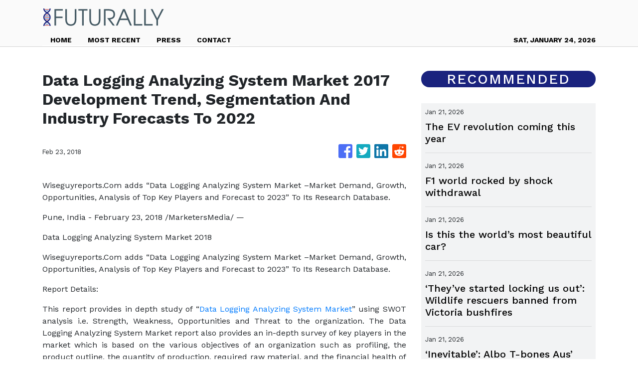

--- FILE ---
content_type: text/html; charset=utf-8
request_url: https://us-central1-vertical-news-network.cloudfunctions.net/get/fetch-include-rss
body_size: 35268
content:
[
  {
    "id": 112288242,
    "title": "The EV revolution coming this year",
    "summary": "Australia’s roads are set to be transformed forever as a new breed of electric cars prepare to make their way into the country.",
    "slug": "the-ev-revolution-coming-this-year",
    "link": "https://www.news.com.au/technology/motoring/motoring-news/the-wild-new-electric-cars-coming-to-australia-in-2026/news-story/6abfe1e3698c53d70475c16d35798a52?from=rss-basic",
    "date_published": "2026-01-21T02:11:45.000Z",
    "images": "https://content.api.news/v3/images/bin/f857ce621cc5423f6ec15f8c0e30db44?width=320",
    "categories": "3492,4637,1005,1432,1436,2688,3484,3493,3552,3563,3566,4645,4654,4671,4728,4743,4751,4752,4758,4771,4772,4779,4780,4794,4795,4796,4797",
    "img_id": "0",
    "caption": "",
    "country": "Australia",
    "source_type": "rss",
    "source": "news.com.au"
  },
  {
    "id": 112277972,
    "title": "F1 world rocked by shock withdrawal",
    "summary": "A key element of the F1 grid has stunned the sport by cancelling its involvement.",
    "slug": "f1-world-rocked-by-shock-withdrawal",
    "link": "https://www.news.com.au/technology/motoring/on-the-road/aston-martin-steps-away-from-formula-1-safety-car-role-after-five-years/news-story/ef1eab9b7673302e9fc65af1e5e9ca9e?from=rss-basic",
    "date_published": "2026-01-21T02:11:45.000Z",
    "images": "https://content.api.news/v3/images/bin/dcea17ba9b8d6a90a98fd38e3d5583d2?width=320",
    "categories": "3492,4637,1005,1432,1436,2688,3484,3493,3552,3563,3566,4645,4654,4671,4728,4743,4751,4752,4758,4771,4772,4779,4780,4794,4795,4796,4797",
    "img_id": "0",
    "caption": "",
    "country": "Australia",
    "source_type": "rss",
    "source": "news.com.au"
  },
  {
    "id": 112266942,
    "title": "Is this the world’s most beautiful car?",
    "summary": "Ferrari’s latest supercar has genuine claims on being the most aesthetically pleasing vehicle ever made. And that’s even before you step inside.",
    "slug": "is-this-the-worlds-most-beautiful-car",
    "link": "https://www.news.com.au/technology/motoring/motoring-news/is-the-ferrari-amalfi-the-worlds-most-beautiful-car/news-story/520c059c1748d979c30dac417898404a?from=rss-basic",
    "date_published": "2026-01-21T02:11:45.000Z",
    "images": "https://content.api.news/v3/images/bin/13ee8f8351647f545db5a3009ba93548?width=320",
    "categories": "3492,4637,1005,1432,1436,2688,3484,3493,3552,3563,3566,4645,4654,4671,4728,4743,4751,4752,4758,4771,4772,4779,4780,4794,4795,4796,4797",
    "img_id": "0",
    "caption": "",
    "country": "Australia",
    "source_type": "rss",
    "source": "news.com.au"
  },
  {
    "id": 112214167,
    "title": "‘They’ve started locking us out’: Wildlife rescuers banned from Victoria bushfires",
    "summary": "Wildlife rescuers are crying foul as they claim the Victorian state government has barred them from helping animals on fire grounds.",
    "slug": "theyve-started-locking-us-out-wildlife-rescuers-banned-from-victoria-bushfires",
    "link": "https://www.news.com.au/technology/science/animals/theyve-started-locking-us-out-wildlife-rescuers-banned-from-victoria-bushfires/news-story/8b8a652f1b9e473bfa52818f087e498b?from=rss-basic",
    "date_published": "2026-01-21T02:11:45.000Z",
    "images": "https://content.api.news/v3/images/bin/701088509f0f0fb98fa2ffdf3b7a2b0f?width=320",
    "categories": "3492,4637,1005,1432,1436,2688,3484,3493,3552,3563,3566,4645,4654,4671,4728,4743,4751,4752,4758,4771,4772,4779,4780,4794,4795,4796,4797",
    "img_id": "0",
    "caption": "",
    "country": "Australia",
    "source_type": "rss",
    "source": "news.com.au"
  },
  {
    "id": 112184685,
    "title": "‘Inevitable’: Albo T-bones Aus’ top car brands",
    "summary": "Australia’s biggest car brands have warned they face significant challenges because of a controversial move from the Albanese Government.",
    "slug": "inevitable-albo-tbones-aus-top-car-brands",
    "link": "https://www.news.com.au/technology/motoring/car-giants-warn-of-tough-new-era-under-australias-strict-emission-rules/news-story/f8676fea7109021bb703676b361766ba?from=rss-basic",
    "date_published": "2026-01-21T02:11:45.000Z",
    "images": "https://content.api.news/v3/images/bin/840c2b3da03495f87b49f211d7bc4e44?width=320",
    "categories": "3492,4637,1005,1432,1436,2688,3484,3493,3552,3563,3566,4645,4654,4671,4728,4743,4751,4752,4758,4771,4772,4779,4780,4794,4795,4796,4797",
    "img_id": "0",
    "caption": "",
    "country": "Australia",
    "source_type": "rss",
    "source": "news.com.au"
  },
  {
    "id": 112163932,
    "title": "Aus car market takes major turn",
    "summary": "Australia’s brutal ‘seller’s market’ for used cars has shifted dramatically in an extraordinary reversal of fortune.",
    "slug": "aus-car-market-takes-major-turn",
    "link": "https://www.news.com.au/technology/motoring/on-the-road/used-car-sales-slump-as-new-data-shows-sellers-market-has-ended/news-story/a4909d5c89357ebd114c3751febd08d5?from=rss-basic",
    "date_published": "2026-01-21T02:11:45.000Z",
    "images": "https://content.api.news/v3/images/bin/1020c8eaa99dc1dcb99b2790579d0f38?width=320",
    "categories": "3492,4637,1005,1432,1436,2688,3484,3493,3552,3563,3566,4645,4654,4671,4728,4743,4751,4752,4758,4771,4772,4779,4780,4794,4795,4796,4797",
    "img_id": "0",
    "caption": "",
    "country": "Australia",
    "source_type": "rss",
    "source": "news.com.au"
  },
  {
    "id": 112096510,
    "title": "‘No war’: Trump pushes back as prices soar",
    "summary": "As Australia tightens car emissions laws, the US is moving in a different direction altogether in a bid to arrest record prices. The flow on might be felt here.",
    "slug": "no-war-trump-pushes-back-as-prices-soar",
    "link": "https://www.news.com.au/technology/motoring/us-officials-move-to-scrap-emissions-rules-amid-record-high-car-prices/news-story/35df4ee08bfa9489187816303a522ce7?from=rss-basic",
    "date_published": "2026-01-21T02:11:45.000Z",
    "images": "https://content.api.news/v3/images/bin/e3c14fdfdb26205e76042de5d3c2d110?width=320",
    "categories": "3492,4637,1005,1432,1436,2688,3484,3493,3552,3563,3566,4645,4654,4671,4728,4743,4751,4752,4758,4771,4772,4779,4780,4794,4795,4796,4797",
    "img_id": "0",
    "caption": "",
    "country": "Australia",
    "source_type": "rss",
    "source": "news.com.au"
  },
  {
    "id": 112074330,
    "title": "‘It’s a battle’: Bitter new F1 rivalry explodes",
    "summary": "One of motor sport’s oldest and most bitter rivalries will spill over into Formula One this season and the protagonists are already at each other’s throats.",
    "slug": "its-a-battle-bitter-new-f1-rivalry-explodes",
    "link": "https://www.news.com.au/technology/motoring/motoring-news/ford-and-gm-go-to-war-over-f1/news-story/229b2ccca8aa69adf25c847d2e28ec53?from=rss-basic",
    "date_published": "2026-01-21T02:11:45.000Z",
    "images": "https://content.api.news/v3/images/bin/4ad0c22de4a874e95561eb9393e0f03c?width=320",
    "categories": "3492,4637,1005,1432,1436,2688,3484,3493,3552,3563,3566,4645,4654,4671,4728,4743,4751,4752,4758,4771,4772,4779,4780,4794,4795,4796,4797",
    "img_id": "0",
    "caption": "",
    "country": "Australia",
    "source_type": "rss",
    "source": "news.com.au"
  },
  {
    "id": 111976225,
    "title": "How an underdog won Car of the Year",
    "summary": "An affordable electric vehicle has landed a killer blow, stunning judges to claim our automotive award.",
    "slug": "how-an-underdog-won-car-of-the-year",
    "link": "https://www.news.com.au/technology/motoring/motoring-news/why-the-kia-ev3-was-named-the-best-new-car-of-2025/news-story/384897ba4b967b2d65a19c730e5b29d3?from=rss-basic",
    "date_published": "2026-01-21T02:11:45.000Z",
    "images": "https://content.api.news/v3/images/bin/339eea7c6445e2739b94413d79e17e10?width=320",
    "categories": "3492,4637,1005,1432,1436,2688,3484,3493,3552,3563,3566,4645,4654,4671,4728,4743,4751,4752,4758,4771,4772,4779,4780,4794,4795,4796,4797",
    "img_id": "0",
    "caption": "",
    "country": "Australia",
    "source_type": "rss",
    "source": "news.com.au"
  },
  {
    "id": 111953740,
    "title": "Fire’s horror impact on livestock, wildlife",
    "summary": "As devastating bushfires continue to rip through almost 400,000 hectares of land across Victoria, a horrifying figure that dwarfs numbers from the Black Summer bushfires has emerged.",
    "slug": "fires-horror-impact-on-livestock-wildlife",
    "link": "https://www.news.com.au/technology/science/animals/tough-time-heartbreak-as-20000-livestock-wildlife-killed-in-victorian-bushfires/news-story/4a12f8e6a36e5e912f4a671beaecb190?from=rss-basic",
    "date_published": "2026-01-21T02:11:45.000Z",
    "images": "https://content.api.news/v3/images/bin/5a845e9b16ad6dd37be84a6e1074c445?width=320",
    "categories": "3492,4637,1005,1432,1436,2688,3484,3493,3552,3563,3566,4645,4654,4671,4728,4743,4751,4752,4758,4771,4772,4779,4780,4794,4795,4796,4797",
    "img_id": "0",
    "caption": "",
    "country": "Australia",
    "source_type": "rss",
    "source": "news.com.au"
  },
  {
    "id": 111942310,
    "title": "‘Filthy’: Tesla tech fail cost brand car of year",
    "summary": "Elon Musk’s passion project and the very feature meant to save Tesla is the same thing that cost his brand a shot at the Car of the Year title.",
    "slug": "filthy-tesla-tech-fail-cost-brand-car-of-year",
    "link": "https://www.news.com.au/technology/motoring/motoring-news/teslas-full-self-driving-feature-slammed-as-a-liability-by-expert-judges/news-story/9c6a794a0d9b4df691abb115b359d836?from=rss-basic",
    "date_published": "2026-01-21T02:11:45.000Z",
    "images": "https://content.api.news/v3/images/bin/de1fc8e95e10a5cd64dcb5da1bbcc693?width=320",
    "categories": "3492,4637,1005,1432,1436,2688,3484,3493,3552,3563,3566,4645,4654,4671,4728,4743,4751,4752,4758,4771,4772,4779,4780,4794,4795,4796,4797",
    "img_id": "0",
    "caption": "",
    "country": "Australia",
    "source_type": "rss",
    "source": "news.com.au"
  },
  {
    "id": 111910427,
    "title": "Revealed: We crown 2025 Car of the Year",
    "summary": "Of all the incredible new models that hit the road in 2025, one stood above the rest.",
    "slug": "revealed-we-crown-2025-car-of-the-year",
    "link": "https://www.news.com.au/technology/motoring/car-advice/kia-ev3-wins-2025-car-of-the-year-title/news-story/5a9c3834d5a5cb8f0a305155f0a6eb76?from=rss-basic",
    "date_published": "2026-01-21T02:11:45.000Z",
    "images": "https://content.api.news/v3/images/bin/462bdb78e46b11a99443963129427184?width=320",
    "categories": "3492,4637,1005,1432,1436,2688,3484,3493,3552,3563,3566,4645,4654,4671,4728,4743,4751,4752,4758,4771,4772,4779,4780,4794,4795,4796,4797",
    "img_id": "0",
    "caption": "",
    "country": "Australia",
    "source_type": "rss",
    "source": "news.com.au"
  },
  {
    "id": 111824617,
    "title": "Council move leads to fish, turtle deaths",
    "summary": "Council’s decision to dump a 20-year wetlands caretaker has triggered an environmental disaster with a beloved Sydney nature walk turning into an overgrown swamp.",
    "slug": "council-move-leads-to-fish-turtle-deaths",
    "link": "https://www.news.com.au/technology/environment/sustainability/really-concerning-council-move-leads-to-mass-wildlife-deaths/news-story/57ba4e6fc57137ce00a0c4a3dd512117?from=rss-basic",
    "date_published": "2026-01-21T02:11:45.000Z",
    "images": "https://content.api.news/v3/images/bin/902925f2fe099d01ee4623bc2e7553e0?width=320",
    "categories": "3492,4637,1005,1432,1436,2688,3484,3493,3552,3563,3566,4645,4654,4671,4728,4743,4751,4752,4758,4771,4772,4779,4780,4794,4795,4796,4797",
    "img_id": "0",
    "caption": "",
    "country": "Australia",
    "source_type": "rss",
    "source": "news.com.au"
  },
  {
    "id": 111790361,
    "title": "Shocking scenes as wild storms slam Sydney",
    "summary": "A woman has died and some communities across NSW faced evacuation as the state was lashed by “very dangerous” thunderstorms.",
    "slug": "shocking-scenes-as-wild-storms-slam-sydney",
    "link": "https://www.news.com.au/technology/environment/new-south-wales-braces-for-more-wild-weather-and-severe-thunderstorm-warnings/news-story/0e57660047df6e1a77882532a638dfa3?from=rss-basic",
    "date_published": "2026-01-21T02:11:45.000Z",
    "images": "https://content.api.news/v3/images/bin/60cd89e3f6870858d1e09d5fc192d95b?width=320",
    "categories": "3492,4637,1005,1432,1436,2688,3484,3493,3552,3563,3566,4645,4654,4671,4728,4743,4751,4752,4758,4771,4772,4779,4780,4794,4795,4796,4797",
    "img_id": "0",
    "caption": "",
    "country": "Australia",
    "source_type": "rss",
    "source": "news.com.au"
  },
  {
    "id": 111737895,
    "title": "‘Global threats continue to grow’: UK to increase age reservists can be called up to 65",
    "summary": "The UK will increase the age reservists can be called up for service by 10 years, as it seeks to better prepare for war in the face of “global threats”.",
    "slug": "global-threats-continue-to-grow-uk-to-increase-age-reservists-can-be-called-up-to-65",
    "link": "https://www.news.com.au/world/europe/global-threats-continue-to-grow-uk-to-increase-age-reservists-can-be-called-up-to-65/news-story/eb27151db1ef35228cf481ed01657c59?from=rss-basic",
    "date_published": "2026-01-21T02:11:45.000Z",
    "images": "https://content.api.news/v3/images/bin/1e0f40675d3c57081e60ac85fcd4041e?width=320",
    "categories": "3492,4637,1005,1432,1436,2688,3484,3493,3552,3563,3566,4645,4654,4671,4728,4743,4751,4752,4758,4771,4772,4779,4780,4794,4795,4796,4797",
    "img_id": "0",
    "caption": "",
    "country": "Australia",
    "source_type": "rss",
    "source": "news.com.au"
  },
  {
    "id": 111714138,
    "title": "‘Changed course’: $15m Schumaker ask",
    "summary": "An iconic piece of motorsport history that changed F1 legend Michael Schumacher’s life forever is set to go to auction for the very first time.",
    "slug": "changed-course-15m-schumaker-ask",
    "link": "https://www.news.com.au/technology/motoring/on-the-road/michael-schumachers-first-f1-racewinning-car-heads-to-auction-for-millions/news-story/1b369c624353dd2b1a8d298cb6608c2d?from=rss-basic",
    "date_published": "2026-01-21T02:11:45.000Z",
    "images": "https://content.api.news/v3/images/bin/2ed994d9c20e0a605ac5601d8de26f5d?width=320",
    "categories": "3492,4637,1005,1432,1436,2688,3484,3493,3552,3563,3566,4645,4654,4671,4728,4743,4751,4752,4758,4771,4772,4779,4780,4794,4795,4796,4797",
    "img_id": "0",
    "caption": "",
    "country": "Australia",
    "source_type": "rss",
    "source": "news.com.au"
  },
  {
    "id": 111714137,
    "title": "Verstappen’s ‘deeply personal’ F1 reveal",
    "summary": "A groundbreaking new partnership between Ford and Red Bull has the potential to transform Formula 1 – and the cars we drive every day.",
    "slug": "verstappens-deeply-personal-f1-reveal",
    "link": "https://www.news.com.au/technology/motoring/motoring-news/red-bull-and-ford-unveil-stunning-new-f1-car/news-story/338d141e8352449004d7add333f23299?from=rss-basic",
    "date_published": "2026-01-21T02:11:45.000Z",
    "images": "https://content.api.news/v3/images/bin/27ec2c02929e606899f911b32eff7468?width=320",
    "categories": "3492,4637,1005,1432,1436,2688,3484,3493,3552,3563,3566,4645,4654,4671,4728,4743,4751,4752,4758,4771,4772,4779,4780,4794,4795,4796,4797",
    "img_id": "0",
    "caption": "",
    "country": "Australia",
    "source_type": "rss",
    "source": "news.com.au"
  },
  {
    "id": 111701627,
    "title": "2200pc blowout: EV tax cuts ‘to cost $23bn’",
    "summary": "Australia’s controversial electric vehicle tax breaks could cost more than $23 billion, extraordinary modelling has revealed.",
    "slug": "2200pc-blowout-ev-tax-cuts-to-cost-23bn",
    "link": "https://www.news.com.au/technology/motoring/motoring-news/ev-tax-bombshell-set-to-cost-budget-more-than-23bn/news-story/50a26acc212082a906fdd21a4696232d?from=rss-basic",
    "date_published": "2026-01-21T02:11:45.000Z",
    "images": "https://content.api.news/v3/images/bin/cb7b1a50853792382ccf786294033b38?width=320",
    "categories": "3492,4637,1005,1432,1436,2688,3484,3493,3552,3563,3566,4645,4654,4671,4728,4743,4751,4752,4758,4771,4772,4779,4780,4794,4795,4796,4797",
    "img_id": "0",
    "caption": "",
    "country": "Australia",
    "source_type": "rss",
    "source": "news.com.au"
  },
  {
    "id": 111701626,
    "title": "Campers evacuate as wild storm approaches",
    "summary": "Millions of Aussies are facing a weekend washout as wild weather lashes the coast - with the rain and winds so severe campers have abandoned their holiday plans.",
    "slug": "campers-evacuate-as-wild-storm-approaches",
    "link": "https://www.news.com.au/technology/environment/heading-home-campers-forced-to-flee-as-wild-storm-heavy-rain-smashes-nsw-south-coast/news-story/8f818e269f7c4ec7869e8021ebaf6e5e?from=rss-basic",
    "date_published": "2026-01-21T02:11:45.000Z",
    "images": "https://content.api.news/v3/images/bin/c2aa365d3c4c3af57ccfabfb98afdf94?width=320",
    "categories": "3492,4637,1005,1432,1436,2688,3484,3493,3552,3563,3566,4645,4654,4671,4728,4743,4751,4752,4758,4771,4772,4779,4780,4794,4795,4796,4797",
    "img_id": "0",
    "caption": "",
    "country": "Australia",
    "source_type": "rss",
    "source": "news.com.au"
  },
  {
    "id": 111654707,
    "title": "‘30 a day’: Albo’s hate speech bill explained as it’s branded ‘unsalvageable’",
    "summary": "Chilling footage taken from a UK home the middle of the night shows what’s at stake here in Australia, critics of major new laws say.",
    "slug": "30-a-day-albos-hate-speech-bill-explained-as-its-branded-unsalvageable",
    "link": "https://www.news.com.au/technology/online/social/labors-sweeping-hate-speech-bill-mirrors-ukstyle-laws-free-speech-advocates-warn/news-story/ed771c71b1852532b5cefe02448a416e?from=rss-basic",
    "date_published": "2026-01-21T02:11:45.000Z",
    "images": "https://content.api.news/v3/images/bin/fb3d8affa88ae0bb078314b4305ccede?width=320",
    "categories": "3492,4637,1005,1432,1436,2688,3484,3493,3552,3563,3566,4645,4654,4671,4728,4743,4751,4752,4758,4771,4772,4779,4780,4794,4795,4796,4797",
    "img_id": "0",
    "caption": "",
    "country": "Australia",
    "source_type": "rss",
    "source": "news.com.au"
  },
  {
    "id": 111633431,
    "title": "New Aus car made with fighter jet parts",
    "summary": "This mind-blowing new muscle car, that leans heavily on lessons learned from Australian motor racing, is definitely one vehicle you need to buckle up tightly in.",
    "slug": "new-aus-car-made-with-fighter-jet-parts",
    "link": "https://www.news.com.au/technology/motoring/motoring-news/fords-new-mustang-dark-horse-sc-has-aussie-links/news-story/b1778973f951f4d96621b56a7ecf71ba?from=rss-basic",
    "date_published": "2026-01-21T02:11:45.000Z",
    "images": "https://content.api.news/v3/images/bin/cdc4b259b130fbf1d152ff94ae24b01a?width=320",
    "categories": "3492,4637,1005,1432,1436,2688,3484,3493,3552,3563,3566,4645,4654,4671,4728,4743,4751,4752,4758,4771,4772,4779,4780,4794,4795,4796,4797",
    "img_id": "0",
    "caption": "",
    "country": "Australia",
    "source_type": "rss",
    "source": "news.com.au"
  },
  {
    "id": 111623250,
    "title": "‘Heinous’: Musk’s AI Grok facing probe",
    "summary": "Millions of accounts were deactivated in the wake of Australia’s social media ban, but it’s an “even more potentially catastrophic” threat that has the watchdog worried.",
    "slug": "heinous-musks-ai-grok-facing-probe",
    "link": "https://www.news.com.au/technology/online/social/millions-of-teen-social-accounts-restricted-after-australias-worldfirst-ban/news-story/a6fe354aeb23388d879b934c7abbfb6f?from=rss-basic",
    "date_published": "2026-01-21T02:11:45.000Z",
    "images": "https://content.api.news/v3/images/bin/a330e2e3054c24b6b241a8141e5db396?width=320",
    "categories": "3492,4637,1005,1432,1436,2688,3484,3493,3552,3563,3566,4645,4654,4671,4728,4743,4751,4752,4758,4771,4772,4779,4780,4794,4795,4796,4797",
    "img_id": "0",
    "caption": "",
    "country": "Australia",
    "source_type": "rss",
    "source": "news.com.au"
  },
  {
    "id": 111615673,
    "title": "Musk caves after ‘vile’ AI deepfake fury",
    "summary": "Elon Musk has been forced to address a vile new trend emerging on X following the global rollout of his controversial AI that replies publicly on command.",
    "slug": "musk-caves-after-vile-ai-deepfake-fury",
    "link": "https://www.news.com.au/technology/online/social/elon-musks-grok-ai-barred-from-undressing-images-after-global-backlash/news-story/0e4b066833bd77ada9a45f28c3019a62?from=rss-basic",
    "date_published": "2026-01-21T02:11:45.000Z",
    "images": "https://content.api.news/v3/images/bin/5dfbcbe42e4f648b6a143c115bf9440b?width=320",
    "categories": "3492,4637,1005,1432,1436,2688,3484,3493,3552,3563,3566,4645,4654,4671,4728,4743,4751,4752,4758,4771,4772,4779,4780,4794,4795,4796,4797",
    "img_id": "0",
    "caption": "",
    "country": "Australia",
    "source_type": "rss",
    "source": "news.com.au"
  },
  {
    "id": 111590609,
    "title": "Winners and losers of Albo’s new ‘car tax’",
    "summary": "Anthony Albanese’s new ‘ute and car tax’ is set to create a stark divide between the cars Aussies want and those we are not so keen on.",
    "slug": "winners-and-losers-of-albos-new-car-tax",
    "link": "https://www.news.com.au/technology/motoring/winners-losers-of-albos-new-car-tax-revealed/news-story/7471dacade4a8e2886d85e06434c5980?from=rss-basic",
    "date_published": "2026-01-21T02:11:45.000Z",
    "images": "https://content.api.news/v3/images/bin/d0360d32b3428758f903dd3f199a3005?width=320",
    "categories": "3492,4637,1005,1432,1436,2688,3484,3493,3552,3563,3566,4645,4654,4671,4728,4743,4751,4752,4758,4771,4772,4779,4780,4794,4795,4796,4797",
    "img_id": "0",
    "caption": "",
    "country": "Australia",
    "source_type": "rss",
    "source": "news.com.au"
  },
  {
    "id": 111590608,
    "title": "Officially rated: Australia’s safest cars",
    "summary": "Australia’s official safety body has released its list of the best cars to give you and your family peace of mind on our roads.",
    "slug": "officially-rated-australias-safest-cars",
    "link": "https://www.news.com.au/technology/motoring/on-the-road/australias-safest-cars-revealed-by-ancap/news-story/dd54b2fb094f2d91d84624132182cfe3?from=rss-basic",
    "date_published": "2026-01-21T02:11:45.000Z",
    "images": "https://content.api.news/v3/images/bin/7115d1d723b9e09ac3830a73fb63e610?width=320",
    "categories": "3492,4637,1005,1432,1436,2688,3484,3493,3552,3563,3566,4645,4654,4671,4728,4743,4751,4752,4758,4771,4772,4779,4780,4794,4795,4796,4797",
    "img_id": "0",
    "caption": "",
    "country": "Australia",
    "source_type": "rss",
    "source": "news.com.au"
  },
  {
    "id": 111561121,
    "title": "Desperate search for diver in Antarctica",
    "summary": "The Australian division will assist in the desperate search for a diver who disappeared under the ice during a dive in the territory.",
    "slug": "desperate-search-for-diver-in-antarctica",
    "link": "https://www.news.com.au/technology/environment/australia-assists-in-search-for-missing-diver-in-antarctica/news-story/c2313721c21deeaf34099e767b3c709d?from=rss-basic",
    "date_published": "2026-01-21T02:11:45.000Z",
    "images": "https://content.api.news/v3/images/bin/da3b840285287b740b53966477559013?width=320",
    "categories": "3492,4637,1005,1432,1436,2688,3484,3493,3552,3563,3566,4645,4654,4671,4728,4743,4751,4752,4758,4771,4772,4779,4780,4794,4795,4796,4797",
    "img_id": "0",
    "caption": "",
    "country": "Australia",
    "source_type": "rss",
    "source": "news.com.au"
  },
  {
    "id": 111526159,
    "title": "Scary footage sends internet into meltdown",
    "summary": "If you think your food delivery apps are bad, you might want to take a look at this. And then count your blessings.",
    "slug": "scary-footage-sends-internet-into-meltdown",
    "link": "https://www.news.com.au/technology/innovation/nothing-stops-the-mail-chinas-driverless-delivery-vans-are-running-into-some-problems/news-story/60f5243f09b65121a64b188324a844e5?from=rss-basic",
    "date_published": "2026-01-21T02:11:45.000Z",
    "images": "https://content.api.news/v3/images/bin/c3389f8f1b0e8528930822cb2623e7dc?width=320",
    "categories": "3492,4637,1005,1432,1436,2688,3484,3493,3552,3563,3566,4645,4654,4671,4728,4743,4751,4752,4758,4771,4772,4779,4780,4794,4795,4796,4797",
    "img_id": "0",
    "caption": "",
    "country": "Australia",
    "source_type": "rss",
    "source": "news.com.au"
  },
  {
    "id": 111515502,
    "title": "‘Swollen’: Grim flood warning for states",
    "summary": "Major flood alerts have been issued for multiple states, while other parts of the country experience a heatwave.",
    "slug": "swollen-grim-flood-warning-for-states",
    "link": "https://www.news.com.au/technology/environment/flood-alerts-for-nsw-queensland-south-australia-and-the-northern-territory/news-story/122ebbac8f37ed971afd19c9c2c96721?from=rss-basic",
    "date_published": "2026-01-21T02:11:45.000Z",
    "images": "https://content.api.news/v3/images/bin/5d50b7e323b84e300c31a5a3315faea1?width=320",
    "categories": "3492,4637,1005,1432,1436,2688,3484,3493,3552,3563,3566,4645,4654,4671,4728,4743,4751,4752,4758,4771,4772,4779,4780,4794,4795,4796,4797",
    "img_id": "0",
    "caption": "",
    "country": "Australia",
    "source_type": "rss",
    "source": "news.com.au"
  },
  {
    "id": 111480143,
    "title": "Infamous car remake coming to Aus",
    "summary": "A state-of-the-art reworking of one of the world’s most beloved but controversial cars is coming to Aussie roads very soon.",
    "slug": "infamous-car-remake-coming-to-aus",
    "link": "https://www.news.com.au/technology/motoring/motoring-news/new-australian-hope-for-fords-legendary-bronco/news-story/ac62b06d84e85d73400b6d211f67ff63?from=rss-basic",
    "date_published": "2026-01-21T02:11:45.000Z",
    "images": "https://content.api.news/v3/images/bin/4ddf2751a0c1db91f71ded5af320446e?width=320",
    "categories": "3492,4637,1005,1432,1436,2688,3484,3493,3552,3563,3566,4645,4654,4671,4728,4743,4751,4752,4758,4771,4772,4779,4780,4794,4795,4796,4797",
    "img_id": "0",
    "caption": "",
    "country": "Australia",
    "source_type": "rss",
    "source": "news.com.au"
  },
  {
    "id": 111480141,
    "title": "‘Political violence’: MAGA supporter charged over wild brawl with anti-ICE protesters",
    "summary": "A Minnesota man has been charged with assault over a wild brawl with anti-ICE protesters.",
    "slug": "political-violence-maga-supporter-charged-over-wild-brawl-with-antiice-protesters",
    "link": "https://www.news.com.au/technology/online/social/political-violence-maga-supporter-charged-over-wild-brawl-with-antiice-protesters/news-story/67c1d21957e89b41a2584918867024e3?from=rss-basic",
    "date_published": "2026-01-21T02:11:45.000Z",
    "images": "https://content.api.news/v3/images/bin/647d841adba7d3510830febf1c88b426?width=320",
    "categories": "3492,4637,1005,1432,1436,2688,3484,3493,3552,3563,3566,4645,4654,4671,4728,4743,4751,4752,4758,4771,4772,4779,4780,4794,4795,4796,4797",
    "img_id": "0",
    "caption": "",
    "country": "Australia",
    "source_type": "rss",
    "source": "news.com.au"
  },
  {
    "id": 112262416,
    "title": "OpenAI's 'last resort' ad plan raises concerns over reliability",
    "summary": "OpenAI’s decision to bring advertisements into its generative AI chatbot ChatGPT is fueling concerns that commercial pressures could undermine the reliability and neutrality of AI answers, potentially pushing users toward rival services. According to the company, it will begin testing ads in the free tier and the low-priced ChatGPT Go plan in the United States within weeks, while keeping higher-priced subscriptions ad-free. ChatGPT Go is a low-priced subscription tier positioned between the free and Plus plans, costing about $8 per month in the U.S. It explained that ads will appear beneath chatbot responses, clearly labeled and separated from AI-generated answers, while also stressing that the users’ data won’t be sold to advertisers. While the company insists ads will not influence responses, reactions from Korean users and industry insiders suggest growing unease over trust, privacy and the risk of service abandonment. A general user named Kim Bo-young, who occasionally use ChatGPT’s free-tier service, expressed doubt on the credibility of answers as they might prioritize adv",
    "slug": "openais-last-resort-ad-plan-raises-concerns-over-reliability",
    "link": "https://www.koreatimes.co.kr/business/tech-science/20260121/openais-last-resort-ad-plan-raises-concerns-over-reliability?utm_source=rss",
    "date_published": "2026-01-21T00:07:02.000Z",
    "images": "https://newsimg.koreatimes.co.kr/2026/01/20/6de486a3-5550-4a5a-8798-f2720f5f4849.png",
    "categories": "3492,4637,1005,1432,1436,2688,3484,3493,3552,3563,3566,4645,4654,4671,4728,4743,4751,4752,4758,4771,4772,4779,4780,4794,4795,4796,4797",
    "img_id": "0",
    "caption": "",
    "country": "South Korea",
    "source_type": "rss",
    "source": "The Korea Times"
  },
  {
    "id": 111480142,
    "title": "Major festival pulls out of Australia",
    "summary": "A key cultural event that brought entrepreneurs, artists and megastars to Sydney has been cancelled, with organisers issuing a “final thank you”.",
    "slug": "major-festival-pulls-out-of-australia",
    "link": "https://www.news.com.au/entertainment/sxsw-sydney-2026-cancelled-after-three-years-of-attempted-expansion-into-asiapacific/news-story/6834fcd5b8be253c15bfc1c84301a063?from=rss-basic",
    "date_published": "2026-01-21T00:01:23.000Z",
    "images": "https://content.api.news/v3/images/bin/7aef9f0c9aa9535487a0ed0a49ba9c61?width=320",
    "categories": "3492,4637,1005,1432,1436,2688,3484,3493,3552,3563,3566,4645,4654,4671,4728,4743,4751,4752,4758,4771,4772,4779,4780,4794,4795,4796,4797",
    "img_id": "0",
    "caption": "",
    "country": "Australia",
    "source_type": "rss",
    "source": "news.com.au"
  },
  {
    "id": 112280842,
    "title": "Harbour BioMed stake in US drug developer Spruce shows Chinese firms’ growing clout",
    "summary": "Shanghai-based Harbour BioMed’s acquisition of a stake in US-based Spruce Biosciences is the latest example of China’s novel drug developers progressing from one-time licensing deals into long-lasting equity partnerships with overseas partners.\nThe deal, detailed in a Hong Kong stock exchange filing on Monday, also showed Chinese firms’ growing clout on the global pharmaceutical stage, analysts said.\n“The coming years will see more Chinese biotech firms engaging in equity investments and joint...",
    "slug": "harbour-biomed-stake-in-us-drug-developer-spruce-shows-chinese-firms-growing-clout",
    "link": "https://www.scmp.com/business/china-business/article/3340489/harbour-biomed-stake-us-drug-firm-spruce-shows-chinese-firms-growing-clout-analysts-say?utm_source=rss_feed",
    "date_published": "2026-01-20T23:30:12.000Z",
    "images": "https://cdn.i-scmp.com/sites/default/files/styles/1280x720/public/d8/images/canvas/2026/01/20/10c183bc-6811-47e1-b4cb-801fb2b50e90_8d8666f6.jpg?itok=nPzr5LH4&v=1768875862",
    "categories": "3492,4637,1005,1432,1436,2688,3484,3493,3552,3563,3566,4645,4654,4671,4728,4743,4751,4752,4758,4771,4772,4779,4780,4794,4795,4796,4797",
    "img_id": "0",
    "caption": "",
    "country": "China",
    "source_type": "rss",
    "source": "South China Morning Post"
  },
  {
    "id": 112281765,
    "title": "Temasek-backed fintech Airwallex enters South Korea market via acquisition of Paynuri",
    "summary": "The financial platform is looking to tap demand for Korean entertainment and consumer goods",
    "slug": "temasekbacked-fintech-airwallex-enters-south-korea-market-via-acquisition-of-paynuri",
    "link": "https://www.businesstimes.com.sg/startups-tech/startups/temasek-backed-fintech-airwallex-enters-south-korea-market-acquisition-paynuri",
    "date_published": "2026-01-20T23:00:00.000Z",
    "images": "",
    "categories": "3492,4637,1005,1432,1436,2688,3484,3493,3552,3563,3566,4645,4654,4671,4728,4743,4751,4752,4758,4771,4772,4779,4780,4794,4795,4796,4797",
    "img_id": "0",
    "caption": "",
    "country": "Singapore",
    "source_type": "rss",
    "source": "The Business Times"
  },
  {
    "id": 111480144,
    "title": "‘25 years’: Jail warning on viral parking hack",
    "summary": "A supposed Aussie parking hack, praised as ‘genius’ and witnessed by millions could lead to some serious jail time, it has been claimed.",
    "slug": "25-years-jail-warning-on-viral-parking-hack",
    "link": "https://www.news.com.au/technology/motoring/on-the-road/drivers-warned-viral-tiktok-parking-trick-could-lead-to-serious-consequences/news-story/2acacabac0ba577076a56c4b249847bb?from=rss-basic",
    "date_published": "2026-01-20T22:01:08.000Z",
    "images": "https://content.api.news/v3/images/bin/d53b6ef699c6423606eded418da5599e?width=320",
    "categories": "3492,4637,1005,1432,1436,2688,3484,3493,3552,3563,3566,4645,4654,4671,4728,4743,4751,4752,4758,4771,4772,4779,4780,4794,4795,4796,4797",
    "img_id": "0",
    "caption": "",
    "country": "Australia",
    "source_type": "rss",
    "source": "news.com.au"
  },
  {
    "id": 111480145,
    "title": "New ‘car and ute tax’ to cost Aussies ‘billions’",
    "summary": "A controversial move from the Albanese Government is set to cost the average Aussie plenty and provide China with a cash windfall, experts and fellow MPs have warned.",
    "slug": "new-car-and-ute-tax-to-cost-aussies-billions",
    "link": "https://www.news.com.au/technology/motoring/new-car-emissions-policy-to-add-billions-in-costs-for-popular-utes-and-suvs/news-story/d32ff24bc28bc86f82c84f5f16d1382d?from=rss-basic",
    "date_published": "2026-01-20T20:01:56.000Z",
    "images": "https://content.api.news/v3/images/bin/f5c80084940694e7218b024c13d3bb55?width=320",
    "categories": "3492,4637,1005,1432,1436,2688,3484,3493,3552,3563,3566,4645,4654,4671,4728,4743,4751,4752,4758,4771,4772,4779,4780,4794,4795,4796,4797",
    "img_id": "0",
    "caption": "",
    "country": "Australia",
    "source_type": "rss",
    "source": "news.com.au"
  },
  {
    "id": 112235827,
    "title": "China’s TCL is taking control of Sony’s Bravia TV business",
    "summary": "Sony and TCL signed a memorandum of understanding to establish a joint venture.",
    "slug": "chinas-tcl-is-taking-control-of-sonys-bravia-tv-business",
    "link": "https://www.hardwarezone.com.sg/entertainment/tv-movies/sony-spin-off-bravia-tv-business-china-tcl",
    "date_published": "2026-01-20T15:11:08.000Z",
    "images": "https://cassette.sphdigital.com.sg/image/hardwarezone/409e7e2d5638a10b354ba4d5468186c9d5e880e3064000717bab5b54b0c50f27",
    "categories": "3492,4637,1005,1432,1436,2688,3484,3493,3552,3563,3566,4645,4654,4671,4728,4743,4751,4752,4758,4771,4772,4779,4780,4794,4795,4796,4797",
    "img_id": "0",
    "caption": "",
    "country": "Singapore",
    "source_type": "rss",
    "source": "Hardwarezone SG"
  },
  {
    "id": 112231818,
    "title": "Hyundai Steel to cut production by half due to weak demand",
    "summary": "Hyundai Steel, Korea's second-largest steelmaker, said Tuesday it will cut production by half at one of its three domestic steel reinforcement bar (rebar) plants due to weak demand. The company plans to permanently shut down one of two production lines at its 1.6 million-ton-a-year rebar plant in Incheon, west of Seoul, a company spokesperson said, adding that the other two rebar plants will remain operational. The decision comes as rebar demand has slumped amid a prolonged downturn in the construction industry and an oversupply in the market. Hyundai Steel said the planned output reduction will not result in layoffs. Workers affected by the shutdown will be reassigned to other production lines following consultations with the labor union, it added. \"Domestic rebar demand totaled about 7 million tons last year, while local steelmakers' production capacity reached 12.3 million tons,\" an industry official said. \"Restructuring appears inevitable in the steel industry amid chronic oversupply.\" The government has also identified rebar as a sector suffering from persistent oversupply in its ste",
    "slug": "hyundai-steel-to-cut-production-by-half-due-to-weak-demand",
    "link": "https://www.koreatimes.co.kr/business/20260120/hyundai-steel-to-cut-production-by-half-due-to-weak-demand?utm_source=rss",
    "date_published": "2026-01-20T14:12:03.000Z",
    "images": "https://newsimg.koreatimes.co.kr/2026/01/20/6c8ae62e-3b81-4838-b49e-18195a4f908c.jpeg",
    "categories": "3492,4637,1005,1432,1436,2688,3484,3493,3552,3563,3566,4645,4654,4671,4728,4743,4751,4752,4758,4771,4772,4779,4780,4794,4795,4796,4797",
    "img_id": "0",
    "caption": "",
    "country": "South Korea",
    "source_type": "rss",
    "source": "The Korea Times"
  },
  {
    "id": 112231817,
    "title": "KDB wins approval to establish subsidiary in Vietnam",
    "summary": "Korea's state-run Korea Development Bank (KDB) said Tuesday it has obtained approval from Vietnam's central bank to establish a subsidiary in Hanoi, more than six years after submitting its application in 2019. It marks the first time since 2021 that the Vietnamese central bank has granted a license for a foreign lender to establish a local subsidiary, KDB said in a press release. \"This approval is a significant milestone demonstrating that KDB has officially entered Vietnam's financial market as a long-term, institutional partner, backed by the Seoul government's full diplomatic support,\" a KDB official said. The approval will allow the policy lender to provide financial services to companies operating or investing in Vietnam, as well as project financing for businesses under the supervision of Vietnamese financial authorities, the bank said. The move is also expected to expand financial and industrial cooperation between South Korea and Vietnam while supporting Korean companies seeking to enter the Southeast Asian market, it added.",
    "slug": "kdb-wins-approval-to-establish-subsidiary-in-vietnam",
    "link": "https://www.koreatimes.co.kr/business/banking-finance/20260120/kdb-wins-approval-to-establish-subsidiary-in-vietnam?utm_source=rss",
    "date_published": "2026-01-20T14:12:03.000Z",
    "images": "https://newsimg.koreatimes.co.kr/2026/01/20/61678d27-5bd0-4e85-9648-6e1f02fa691b.jpeg",
    "categories": "3492,4637,1005,1432,1436,2688,3484,3493,3552,3563,3566,4645,4654,4671,4728,4743,4751,4752,4758,4771,4772,4779,4780,4794,4795,4796,4797",
    "img_id": "0",
    "caption": "",
    "country": "South Korea",
    "source_type": "rss",
    "source": "The Korea Times"
  },
  {
    "id": 112221933,
    "title": "Dongwha Electrolyte ramps up push to meet US demand",
    "summary": "Dongwha Electrolyte said Tuesday it has signed an agreement with PGT for an equity investment and the sourcing of high-purity lithium hexafluorophosphate from the Pohang-based specialty precision chemical company. According to the electrolyte maker, the decision aims to strengthen its competitive edge in the North American market by meeting demand for non-Chinese battery materials. PGT will supply the core ingredient for battery electrolytes through its new plant built last year. The facility employs an advanced continuous synthesis and dynamic crystallization process that reduces raw material and infrastructure costs as well as processing time. The proprietary process is also considered environmentally friendly because it minimizes waste generation and enables byproduct recycling. With a stable supply of high-quality materials from PGT’s domestic production base, Dongwha Electrolyte seeks to reduce supply chain uncertainty and dependence on foreign suppliers. Following the U.S. government’s introduction of the prohibited foreign entity requirements under the foreign entity of concer",
    "slug": "dongwha-electrolyte-ramps-up-push-to-meet-us-demand",
    "link": "https://www.koreatimes.co.kr/business/companies/20260120/dongwha-electrolyte-ramps-up-push-to-meet-us-demand?utm_source=rss",
    "date_published": "2026-01-20T14:12:03.000Z",
    "images": "https://newsimg.koreatimes.co.kr/2026/01/20/194cd0c7-bc95-4427-9578-6eaaf2251058.jpeg",
    "categories": "3492,4637,1005,1432,1436,2688,3484,3493,3552,3563,3566,4645,4654,4671,4728,4743,4751,4752,4758,4771,4772,4779,4780,4794,4795,4796,4797",
    "img_id": "0",
    "caption": "",
    "country": "South Korea",
    "source_type": "rss",
    "source": "The Korea Times"
  },
  {
    "id": 112221932,
    "title": "Kakao updates Kanana-2, releases 4 open-source models",
    "summary": "Kakao has updated its proprietary large language model (LLM), Kanana-2, releasing four additional variants of the model as open source. After demonstrating strong performance and efficiency optimized for agentic artificial intelligence (AI) with Kanana-2, which was open-sourced in December on Hugging Face, the company rolled out a major update a month later, adding four significantly improved models to its open-source lineup. The newly released models — the Base, Instruct, reasoning-focused Thinking and research-optimized Mid-training models — emphasize high efficiency and cost-effectiveness, while substantially strengthening tool-calling capabilities essential for agentic AI. “The updated Kanana-2 is the result of our deep focus on how to build practical agentic AI without relying on expensive infrastructure,” said Kim Byung-hak, performance lead for Kakao’s Kanana project. “By open-sourcing models that deliver high efficiency even on general-purpose infrastructure, we hope to offer a new alternative for AI adoption and help advance Korea’s AI R&D ecosystem.” The models",
    "slug": "kakao-updates-kanana2-releases-4-opensource-models",
    "link": "https://www.koreatimes.co.kr/business/tech-science/20260120/kakao-updates-kanana-2-releases-4-open-source-models?utm_source=rss",
    "date_published": "2026-01-20T14:12:03.000Z",
    "images": "https://newsimg.koreatimes.co.kr/2026/01/20/5c7a8fa6-0d94-4b9e-a0f8-88d5c9c2193c.jpeg",
    "categories": "3492,4637,1005,1432,1436,2688,3484,3493,3552,3563,3566,4645,4654,4671,4728,4743,4751,4752,4758,4771,4772,4779,4780,4794,4795,4796,4797",
    "img_id": "0",
    "caption": "",
    "country": "South Korea",
    "source_type": "rss",
    "source": "The Korea Times"
  },
  {
    "id": 112221931,
    "title": "Hyundai Motor shares rally on humanoid robot prowess in era of physical AI",
    "summary": "Hyundai Motor's shares have entered a sharp rally this year as investors grow increasingly confident in the carmaker’s robotics vision for the era of physical artificial intelligence (AI), market watchers and analysts said Tuesday. The surge marks a notable turnaround for the carmaker, whose shares had remained largely range-bound for several years despite steady earnings growth. The stock hit a record intraday high of 496,000 won ($335) per share on Tuesday, before closing down 0.21 percent from the previous session. Hyundai Motor’s market capitalization also briefly reached the symbolic 100 trillion won mark during morning trading, but the gains were pared back in the afternoon, ending the day at 98.8 trillion won. The rally is widely attributed to growing optimism over the company’s robotics business, with Boston Dynamics — Hyundai Motor’s robotics subsidiary — playing a central role in boosting investor confidence, according to industry officials and analysts. At this year’s CES tech fair earlier this month, Boston Dynamics unveiled Atlas, its humanoid robot, and promo",
    "slug": "hyundai-motor-shares-rally-on-humanoid-robot-prowess-in-era-of-physical-ai",
    "link": "https://www.koreatimes.co.kr/business/companies/20260120/hyundai-motor-shares-rally-on-humanoid-robot-prowess-in-era-of-physical-ai?utm_source=rss",
    "date_published": "2026-01-20T14:12:03.000Z",
    "images": "https://newsimg.koreatimes.co.kr/2026/01/20/72f912de-753a-4e37-9665-fc3b0050731c.jpeg",
    "categories": "3492,4637,1005,1432,1436,2688,3484,3493,3552,3563,3566,4645,4654,4671,4728,4743,4751,4752,4758,4771,4772,4779,4780,4794,4795,4796,4797",
    "img_id": "0",
    "caption": "",
    "country": "South Korea",
    "source_type": "rss",
    "source": "The Korea Times"
  },
  {
    "id": 112221930,
    "title": "Korean dynamism: A new wave in startup investment",
    "summary": "Andreessen Horowitz, also known as a16z, is the world’s largest venture capital firm, managing assets worth about $63 billion as of last year. Co-founded by Marc Andreessen, creator of the Netscape web browser, and Ben Horowitz, the firm is famous for making early bets on startups that have since become superstars, including OpenAI, Meta, Airbnb and Roblox. While many venture capital firms were fixated on artificial intelligence (AI) in 2024, a16z shifted its gaze elsewhere, promoting a thesis it calls \"American Dynamism.\" The concept refers to investing in sectors that strengthen the national interest and competitiveness of the United States, such as defense, energy, manufacturing and space. The firm’s emphasis on American dynamism stems from the realization that global supply chains fractured during the COVID-19 pandemic. In response, a16z saw the need to restructure supply networks around the U.S., in alignment with the \"America First\" doctrine loudly advocated by President Donald Trump. In essence, American dynamism means breaking away from an AI-only focus and diversifying sta",
    "slug": "korean-dynamism-a-new-wave-in-startup-investment",
    "link": "https://www.koreatimes.co.kr/business/companies/20260120/korean-dynamism-a-new-wave-in-startup-investment?utm_source=rss",
    "date_published": "2026-01-20T14:12:03.000Z",
    "images": "https://newsimg.koreatimes.co.kr/2026/01/20/40d9325a-cdc9-4644-aa73-64c1418c568f.jpeg",
    "categories": "3492,4637,1005,1432,1436,2688,3484,3493,3552,3563,3566,4645,4654,4671,4728,4743,4751,4752,4758,4771,4772,4779,4780,4794,4795,4796,4797",
    "img_id": "0",
    "caption": "",
    "country": "South Korea",
    "source_type": "rss",
    "source": "The Korea Times"
  },
  {
    "id": 112221929,
    "title": "AliExpress Korea conducts safety checks on seasonal overseas direct-purchase items",
    "summary": "E-commerce platform AliExpress Korea has examined 298 product categories in collaboration with the Korea Importers Association (KOIMA) to assess the safety of overseas direct-purchase items that are particularly popular among Korean consumers during the winter season. The safety checks follow a memorandum of understanding signed between AliExpress and KOIMA in September 2024, under which the two sides agreed to jointly conduct regular inspections of products shipped from China to Korea. AliExpress said the initiative goes beyond its legal obligations in Korea and reflects the company’s voluntary, preventive approach to product safety management. Under the agreement, AliExpress works with seven Korean testing and certification institutions — including the Korea Testing and Research Institute (KTR), Korea Conformity Laboratories (KCL), Korea Testing Certification (KTC) and the Korea Apparel Testing and Research Institute (KATRI) — to carry out monthly inspections of selected products. Items that fail to meet safety standards are immediately removed from sale and barred from re-regi",
    "slug": "aliexpress-korea-conducts-safety-checks-on-seasonal-overseas-directpurchase-items",
    "link": "https://www.koreatimes.co.kr/business/companies/20260120/aliexpress-korea-conducts-safety-checks-on-seasonal-overseas-direct-purchase-items?utm_source=rss",
    "date_published": "2026-01-20T14:12:03.000Z",
    "images": "https://newsimg.koreatimes.co.kr/2026/01/20/fd7456e5-c8b9-4dc1-825c-aed4d6ded66e.jpg",
    "categories": "3492,4637,1005,1432,1436,2688,3484,3493,3552,3563,3566,4645,4654,4671,4728,4743,4751,4752,4758,4771,4772,4779,4780,4794,4795,4796,4797",
    "img_id": "0",
    "caption": "",
    "country": "South Korea",
    "source_type": "rss",
    "source": "The Korea Times"
  },
  {
    "id": 112202240,
    "title": "NEOWIZ’s Lies of P: Overture named Best DLC at New York Game Awards",
    "summary": "NEOWIZ’s action role-playing game Lies of P: Overture has won the Best Downloadable Content (DLC) award at the New York Game Awards 2026, the Korean developer said Tuesday. The New York Game Awards is an annual video game award ceremony honoring the previous year’s contribution to the industry. Presented by the New York Videogame Critics Circle, this year’s edition celebrated its 15th anniversary at the SVA Theatre in New York, Sunday (local time). Lies of P: Overture competed for the honor against Sea of Stars: Throes of the Watchmaker, Kirby and the Forgotten Land: Star-Crossed World and a number of other titles. Previous winners in the same category include Elden Ring: Shadow of the Erdtree in 2025 and Cyberpunk 2077: Phantom Liberty in 2024. Lies of P: Overture was praised for deepening the original game’s distinctive universe, with critics noting that it delivered a standalone experience through its original narrative and refined combat action. NEOWIZ said the award reflects the growing momentum of the intellectual property (IP) of Lies of P, as it continues to receive global",
    "slug": "neowizs-lies-of-p-overture-named-best-dlc-at-new-york-game-awards",
    "link": "https://www.koreatimes.co.kr/business/tech-science/20260120/neowizs-lies-of-p-overture-named-best-dlc-at-new-york-game-awards?utm_source=rss",
    "date_published": "2026-01-20T14:12:03.000Z",
    "images": "https://newsimg.koreatimes.co.kr/2026/01/20/7f2dc024-f7b6-4e9c-85e7-59be70affd80.png",
    "categories": "3492,4637,1005,1432,1436,2688,3484,3493,3552,3563,3566,4645,4654,4671,4728,4743,4751,4752,4758,4771,4772,4779,4780,4794,4795,4796,4797",
    "img_id": "0",
    "caption": "",
    "country": "South Korea",
    "source_type": "rss",
    "source": "The Korea Times"
  },
  {
    "id": 112202239,
    "title": "Hanwha, Babcock pitch Korea-UK-Canada partnership for $43 bil. submarine deal",
    "summary": "Hanwha Ocean and British defense firm Babcock have proposed a trilateral cooperative agreement between Korea, the United Kingdom and Canada to supply patrol submarines for the Royal Canadian Navy. The partnership proposal is the latest effort by the Korean shipbuilder in its ongoing competition with Germany’s TKMS to secure Canada’s order for 12 submarines worth 60 billion Canadian dollars ($43 billion). The deal would mark the largest single contract in Korea’s defense export history if successful. Hanwha Ocean and the Korean government have been mobilizing all possible means and seeking support from other major companies, such as Hyundai Motor and Korean Air, to meet Canadian expectations in various sectors. Officials at Hanwha Ocean said it made the proposal together with Babcock following last week’s meeting on the sidelines of annual bilateral talks between senior defense officials from Korea and the U.K. in London. \"The Canadian Patrol Submarine Project (CPSP) is not just about delivering a submarine platform. It is about building long-term industrial capability and skilled",
    "slug": "hanwha-babcock-pitch-koreaukcanada-partnership-for-43-bil-submarine-deal",
    "link": "https://www.koreatimes.co.kr/business/companies/20260120/hanwha-babcock-pitch-korea-uk-canada-partnership-for-43-bil-submarine-deal?utm_source=rss",
    "date_published": "2026-01-20T14:12:03.000Z",
    "images": "https://newsimg.koreatimes.co.kr/2026/01/20/87fc7798-2897-4706-8573-a708900dd29c.jpeg",
    "categories": "3492,4637,1005,1432,1436,2688,3484,3493,3552,3563,3566,4645,4654,4671,4728,4743,4751,4752,4758,4771,4772,4779,4780,4794,4795,4796,4797",
    "img_id": "0",
    "caption": "",
    "country": "South Korea",
    "source_type": "rss",
    "source": "The Korea Times"
  },
  {
    "id": 112202238,
    "title": "Biz lobby says excessive regulation hurt GDP by $75.2 bil. in 2025",
    "summary": "Excessive regulations on large companies may have cut the country's gross domestic product (GDP) by up to 111 trillion won ($75.2 billion) in 2025, a major business lobby argued Tuesday, calling on the government to ease regulatory burdens on firms seeking to expand. The Korea Chamber of Commerce and Industry (KCCI) made the assessment in a report, noting that the so-called \"growth penalty,\" which refers to additional tax and regulatory burdens imposed on companies as they grow in size, weighs on the overall growth of Asia's No. 4 economy. \"Korean companies are deliberately curbing their growth in response to regulations, limiting their workforce to 50 or 300 employees, or pursuing corporate spin-offs to avoid regulatory thresholds,\" the KCCI said. The KCCI said its research showed that such distortions in the corporate ecosystem reduced the country's annual GDP by 4.8 percent in 2025. For example, the number of small companies with fewer than 50 employees that remained at the same size for over five years was estimated at nearly 60 percent of the total, marking a sharp increase from aro",
    "slug": "biz-lobby-says-excessive-regulation-hurt-gdp-by-752-bil-in-2025",
    "link": "https://www.koreatimes.co.kr/business/20260120/biz-lobby-says-excessive-regulation-hurt-gdp-by-752-bil-in-2025?utm_source=rss",
    "date_published": "2026-01-20T14:12:03.000Z",
    "images": "https://newsimg.koreatimes.co.kr/2026/01/20/159b4b62-42d1-4686-aa07-a86bd147ec6a.jpg",
    "categories": "3492,4637,1005,1432,1436,2688,3484,3493,3552,3563,3566,4645,4654,4671,4728,4743,4751,4752,4758,4771,4772,4779,4780,4794,4795,4796,4797",
    "img_id": "0",
    "caption": "",
    "country": "South Korea",
    "source_type": "rss",
    "source": "The Korea Times"
  },
  {
    "id": 112180128,
    "title": "Nearly 4 in 10 firms participating in RE100 initiative face difficulties in sourcing renewable power",
    "summary": "Nearly 40 percent of South Korean companies participating in the global Renewable Energy 100 percent (RE100) initiative are struggling to source renewable energy due to high costs and limited procurement options, a report showed Tuesday. Out of 183 South Korean firms that have joined the global campaign, 70, or 38.3 percent, said they had difficulty sourcing enough renewable energy to power all of their operations with 100 percent renewable electricity in 2024, according to the report from the Federation of Korean Industries (FKI), citing data from the nonprofit Climate Group and the Carbon Disclosure Project (CDP). It marked a sharp increase from 39 companies in 2022, representing an 80 percent rise over the two-year period. Cost burdens and a lack of available procurement mechanisms were cited as the main reasons for the difficulty in sourcing renewable power. Compared with other major economies, South Korea's 2024 figure was significantly higher than 20 companies in the United States, 29 in China and 48 in Japan. Based on the findings, the FKI said it has recommended a list of 20 poli",
    "slug": "nearly-4-in-10-firms-participating-in-re100-initiative-face-difficulties-in-sourcing-renewable-power",
    "link": "https://www.koreatimes.co.kr/business/companies/20260120/nearly-4-in-10-firms-participating-in-re100-initiative-face-difficulties-in-sourcing-renewable-power?utm_source=rss",
    "date_published": "2026-01-20T14:12:03.000Z",
    "images": "https://newsimg.koreatimes.co.kr/2026/01/20/18b17f5f-d8a8-4daf-b27e-9a846d3d01ae.png",
    "categories": "3492,4637,1005,1432,1436,2688,3484,3493,3552,3563,3566,4645,4654,4671,4728,4743,4751,4752,4758,4771,4772,4779,4780,4794,4795,4796,4797",
    "img_id": "0",
    "caption": "",
    "country": "South Korea",
    "source_type": "rss",
    "source": "The Korea Times"
  },
  {
    "id": 112171503,
    "title": "Tesla’s aggressive pricing secures its dominance in Korea’s EV market",
    "summary": "Tesla Korea’s aggressive pricing strategy makes its models stand out, with few electric vehicle (EV) rivals matching the U.S. brand’s strong commercial value, according to market watchers. The iconic EV brand demonstrated its market strength in Korea last year. According to data from market tracker CarIsYou, Tesla Korea sold 59,949 EVs in 2025, up 101.5 percent from the previous year, driven by the strong popularity of its price-competitive Model Y SUV. The vehicle was Korea’s top-selling imported model last year, with sales of 50,405 units, up 169.3 percent from a year earlier. Its exceptional growth surprised the market, surpassing sales of Mercedes-Benz Korea’s flagship E-Class sedan, long the country’s best-selling imported car. Tesla is looking to solidify its position in Korea by rolling out a series of aggressive discount campaigns for its most price-competitive models, the Model Y and Model 3. The carmaker’s latest discount on its Model 3 electric sedan brings its price below 40 million won ($27,100) after subsidies. Late last month, the company also implemented a pri",
    "slug": "teslas-aggressive-pricing-secures-its-dominance-in-koreas-ev-market",
    "link": "https://www.koreatimes.co.kr/business/companies/20260120/teslas-aggressive-pricing-secures-its-dominance-in-koreas-ev-market?utm_source=rss",
    "date_published": "2026-01-20T14:12:03.000Z",
    "images": "https://newsimg.koreatimes.co.kr/2026/01/19/35f5886c-cbe6-4dd1-83bc-0a370833f95a.jpeg",
    "categories": "3492,4637,1005,1432,1436,2688,3484,3493,3552,3563,3566,4645,4654,4671,4728,4743,4751,4752,4758,4771,4772,4779,4780,4794,4795,4796,4797",
    "img_id": "0",
    "caption": "",
    "country": "South Korea",
    "source_type": "rss",
    "source": "The Korea Times"
  },
  {
    "id": 112171502,
    "title": "Top 3 telecoms expect over $2.7 bil. in combined operating profit despite cybersecurity incidents",
    "summary": "Three major Korean telecom companies are projected to post a combined annual operating profit exceeding 4 trillion won ($2.7 billion) for 2025, despite a series of large-scale hacking incidents and data breaches that weighed on short-term performance. According to analysts’ consensus estimates released over the past month, SK Telecom, KT and LG Uplus are expected to reach total revenue of 60.9 trillion won with an operating profit of 4.38 trillion won for the year. The combined revenue rose 3.25 percent and operating profit increased 25.4 percent compared to the previous year, recovering to the 4 trillion won range for the first time since 2023. The rebound comes even with short-term losses for SK Telecom and KT in response to security breaches, including contract termination fee waivers, bill discounts and customer compensation programs. While these measures impacted their quarterly earnings, steady performance in their core businesses and the growth of new ventures helped offset the losses. SK Telecom is expected to record revenue of 17.15 trillion won and an operating profit of 1.0",
    "slug": "top-3-telecoms-expect-over-27-bil-in-combined-operating-profit-despite-cybersecurity-incidents",
    "link": "https://www.koreatimes.co.kr/business/tech-science/20260120/top-3-telecoms-expect-over-27-bil-in-combined-operating-profit-despite-cybersecurity-incidents?utm_source=rss",
    "date_published": "2026-01-20T14:12:03.000Z",
    "images": "https://newsimg.koreatimes.co.kr/2026/01/19/97cf563a-74b7-4f40-af94-151c9ea9085a.jpg",
    "categories": "3492,4637,1005,1432,1436,2688,3484,3493,3552,3563,3566,4645,4654,4671,4728,4743,4751,4752,4758,4771,4772,4779,4780,4794,4795,4796,4797",
    "img_id": "0",
    "caption": "",
    "country": "South Korea",
    "source_type": "rss",
    "source": "The Korea Times"
  },
  {
    "id": 112227611,
    "title": "China Telecom develops country’s first MoE models trained entirely on Huawei’s AI chips",
    "summary": "State-owned China Telecom has developed the country’s first artificial intelligence models with the innovative Mixture-of-Experts (MoE) architecture that are trained entirely on advanced chips from Huawei Technologies.\nThis marked the first time a Chinese developer publicly validated the feasibility of using only Huawei chips to train AI models with MoE architecture, which has become widely adopted because of its ability to deliver high performance with fewer computational resources.\nThe...",
    "slug": "china-telecom-develops-countrys-first-moe-models-trained-entirely-on-huaweis-ai-chips",
    "link": "https://www.scmp.com/tech/big-tech/article/3340591/china-telecom-develops-countrys-first-moe-models-trained-entirely-huaweis-ai-chips?utm_source=rss_feed",
    "date_published": "2026-01-20T14:00:12.000Z",
    "images": "https://cdn.i-scmp.com/sites/default/files/styles/1280x720/public/d8/images/canvas/2026/01/20/1bdb95d5-ee29-4176-a7a5-714228ddec5e_b2715e9a.jpg?itok=zjTKAzDI&v=1768912504",
    "categories": "3492,4637,1005,1432,1436,2688,3484,3493,3552,3563,3566,4645,4654,4671,4728,4743,4751,4752,4758,4771,4772,4779,4780,4794,4795,4796,4797",
    "img_id": "0",
    "caption": "",
    "country": "China",
    "source_type": "rss",
    "source": "South China Morning Post"
  },
  {
    "id": 112225779,
    "title": "Changi Airport starts using driverless tractors to transport passenger luggages",
    "summary": "The airport said this was possible after 5,000 test trips and a year of trials.",
    "slug": "changi-airport-starts-using-driverless-tractors-to-transport-passenger-luggages",
    "link": "https://www.hardwarezone.com.sg/lifestyle/changi-airport-driverless-tractors-baggage-handling-terminal-airside",
    "date_published": "2026-01-20T09:52:40.000Z",
    "images": "https://cassette.sphdigital.com.sg/image/hardwarezone/24c63c93e0f9b50e85cec6ba1541ff7da9d318b4d3461aae796fc65c9b601a71",
    "categories": "3492,4637,1005,1432,1436,2688,3484,3493,3552,3563,3566,4645,4654,4671,4728,4743,4751,4752,4758,4771,4772,4779,4780,4794,4795,4796,4797",
    "img_id": "0",
    "caption": "",
    "country": "Singapore",
    "source_type": "rss",
    "source": "Hardwarezone SG"
  },
  {
    "id": 112214165,
    "title": "Epson’s new 4K projectors bring big-screen cinema back home",
    "summary": "From a TV-replacing ultra-short throw model to a serious home theatre upgrade, Epson’s latest 4K projectors target very different ways of watching.",
    "slug": "epsons-new-4k-projectors-bring-bigscreen-cinema-back-home",
    "link": "https://www.hardwarezone.com.sg/entertainment/epson-eh-ls670b-eh-ls9000b-4k-projectors-specs-singapore",
    "date_published": "2026-01-20T06:29:43.000Z",
    "images": "https://cassette.sphdigital.com.sg/image/hardwarezone/7ad9cf4e71924749059b3639ec3b73d8dd64affd927841fc6c6b57a3efb6cf1f",
    "categories": "3492,4637,1005,1432,1436,2688,3484,3493,3552,3563,3566,4645,4654,4671,4728,4743,4751,4752,4758,4771,4772,4779,4780,4794,4795,4796,4797",
    "img_id": "0",
    "caption": "",
    "country": "Singapore",
    "source_type": "rss",
    "source": "Hardwarezone SG"
  },
  {
    "id": 112218041,
    "title": "China signals global AI push as MiniMax CEO joins meeting with Premier Li Qiang",
    "summary": "The CEO of Chinese artificial intelligence company MiniMax met Premier Li Qiang on Monday, becoming the second representative from a foundational AI model developer to meet with the national leader after Liang Wenfeng, founder of DeepSeek, a year ago.\nThe appearance of 36-year-old Yan Junjie along with eight other leading figures from China’s business, culture and education spheres underscored the rapid ascent of the newly minted billionaire, who steered his company founded just four years ago...",
    "slug": "china-signals-global-ai-push-as-minimax-ceo-joins-meeting-with-premier-li-qiang",
    "link": "https://www.scmp.com/tech/policy/article/3340515/china-signals-global-ai-push-minimax-ceo-joins-meeting-premier-li-qiang?utm_source=rss_feed",
    "date_published": "2026-01-20T06:17:18.000Z",
    "images": "https://cdn.i-scmp.com/sites/default/files/styles/1280x720/public/d8/images/canvas/2026/01/20/18733888-dc44-41b2-bcaa-01691e1e0721_a4aea4d7.jpg?itok=2xbMImfZ&v=1768889837",
    "categories": "3492,4637,1005,1432,1436,2688,3484,3493,3552,3563,3566,4645,4654,4671,4728,4743,4751,4752,4758,4771,4772,4779,4780,4794,4795,4796,4797",
    "img_id": "0",
    "caption": "",
    "country": "China",
    "source_type": "rss",
    "source": "South China Morning Post"
  },
  {
    "id": 111480146,
    "title": "Koji clean up begins as floods persist",
    "summary": "Queenslanders have begun to clean up the colossal mess left in the wake of ex-Tropical Cyclone Koji - but the danger is not yet over for some.",
    "slug": "koji-clean-up-begins-as-floods-persist",
    "link": "https://www.news.com.au/technology/environment/cleanup-begins-after-floods-caused-by-extropical-cyclone-koji-ravage-queensland/news-story/87ac6014771347600d8b4e0982c22b3b?from=rss-basic",
    "date_published": "2026-01-20T06:09:25.000Z",
    "images": "https://content.api.news/v3/images/bin/0f031119309b6a6d3e1cf9c0237a477c?width=320",
    "categories": "3492,4637,1005,1432,1436,2688,3484,3493,3552,3563,3566,4645,4654,4671,4728,4743,4751,4752,4758,4771,4772,4779,4780,4794,4795,4796,4797",
    "img_id": "0",
    "caption": "",
    "country": "Australia",
    "source_type": "rss",
    "source": "news.com.au"
  },
  {
    "id": 112228503,
    "title": "Changi Airport turns to driverless tractors to boost tarmac productivity",
    "summary": "They are being used to transfer passenger bags between Terminal 1 and 4",
    "slug": "changi-airport-turns-to-driverless-tractors-to-boost-tarmac-productivity",
    "link": "https://www.businesstimes.com.sg/companies-markets/transport-logistics/changi-airport-turns-driverless-tractors-boost-tarmac-productivity",
    "date_published": "2026-01-20T05:44:59.000Z",
    "images": "",
    "categories": "3492,4637,1005,1432,1436,2688,3484,3493,3552,3563,3566,4645,4654,4671,4728,4743,4751,4752,4758,4771,4772,4779,4780,4794,4795,4796,4797",
    "img_id": "0",
    "caption": "",
    "country": "Singapore",
    "source_type": "rss",
    "source": "The Business Times"
  },
  {
    "id": 112209836,
    "title": "Changi Airport turns to driverless tractors to boost airside productivity",
    "summary": "They are being used to transfer passenger bags between Terminal 1 and 4",
    "slug": "changi-airport-turns-to-driverless-tractors-to-boost-airside-productivity",
    "link": "https://www.businesstimes.com.sg/companies-markets/transport-logistics/changi-airport-turns-driverless-tractors-boost-airside-productivity",
    "date_published": "2026-01-20T05:44:59.000Z",
    "images": "",
    "categories": "3492,4637,1005,1432,1436,2688,3484,3493,3552,3563,3566,4645,4654,4671,4728,4743,4751,4752,4758,4771,4772,4779,4780,4794,4795,4796,4797",
    "img_id": "0",
    "caption": "",
    "country": "Singapore",
    "source_type": "rss",
    "source": "The Business Times"
  },
  {
    "id": 112198548,
    "title": "DeepSeek technique to improve AI’s ability to ‘read’ long texts questioned by new research",
    "summary": "A group of researchers from China and Japan has challenged a method unveiled several months ago by Chinese artificial intelligence start-up DeepSeek that was designed to improve AI’s ability to handle long blocks of text, marking a rare case of the company’s research being publicly questioned.\nThe DeepSeek-OCR (optical character recognition) method, designed to compress text by using visual representations, potentially revolutionising how AI models handle long texts, was flawed due to...",
    "slug": "deepseek-technique-to-improve-ais-ability-to-read-long-texts-questioned-by-new-research",
    "link": "https://www.scmp.com/tech/tech-trends/article/3340494/deepseek-technique-improve-ais-ability-read-long-texts-questioned-new-research?utm_source=rss_feed",
    "date_published": "2026-01-20T03:42:12.000Z",
    "images": "https://cdn.i-scmp.com/sites/default/files/styles/1280x720/public/d8/images/canvas/2026/01/20/387ba2d3-5da5-48dc-8bb8-77364b9a5b99_ed6983ee.jpg?itok=OP3g3esf&v=1768880401",
    "categories": "3492,4637,1005,1432,1436,2688,3484,3493,3552,3563,3566,4645,4654,4671,4728,4743,4751,4752,4758,4771,4772,4779,4780,4794,4795,4796,4797",
    "img_id": "0",
    "caption": "",
    "country": "China",
    "source_type": "rss",
    "source": "South China Morning Post"
  },
  {
    "id": 112195807,
    "title": "ASUS likely to exit smartphone business as it shifts focus to AI",
    "summary": "ASUS Chairman Jonney Shih says the company will cease releasing new smartphones.",
    "slug": "asus-likely-to-exit-smartphone-business-as-it-shifts-focus-to-ai",
    "link": "https://www.hardwarezone.com.sg/mobile/smartphones/asus-exit-smartphone-market-2026-ai-focus",
    "date_published": "2026-01-20T02:35:00.000Z",
    "images": "https://cassette.sphdigital.com.sg/image/hardwarezone/58c2018f0c5ddd141a7a3198b540a9d05cc46f1af0cd4b875fbd8031d767f88c",
    "categories": "3492,4637,1005,1432,1436,2688,3484,3493,3552,3563,3566,4645,4654,4671,4728,4743,4751,4752,4758,4771,4772,4779,4780,4794,4795,4796,4797",
    "img_id": "0",
    "caption": "",
    "country": "Singapore",
    "source_type": "rss",
    "source": "Hardwarezone SG"
  },
  {
    "id": 112195808,
    "title": "SSDC will use AI to help students learn driving without human instructors starting in 2028",
    "summary": "SSDC will implement the Intelligent Driving Circuit, a system that monitors and analyses a learner’s performance.",
    "slug": "ssdc-will-use-ai-to-help-students-learn-driving-without-human-instructors-starting-in-2028",
    "link": "https://www.hardwarezone.com.sg/lifestyle/cars/ssdc-ai-driving-circuit-no-instructor-lessons-2028",
    "date_published": "2026-01-20T02:06:00.000Z",
    "images": "https://cassette.sphdigital.com.sg/image/hardwarezone/022f6ae13f20d56ad15aadaa2918ebce3b4baf96a0b8fae8d42bb27fd26500f7",
    "categories": "3492,4637,1005,1432,1436,2688,3484,3493,3552,3563,3566,4645,4654,4671,4728,4743,4751,4752,4758,4771,4772,4779,4780,4794,4795,4796,4797",
    "img_id": "0",
    "caption": "",
    "country": "Singapore",
    "source_type": "rss",
    "source": "Hardwarezone SG"
  },
  {
    "id": 112188347,
    "title": "ShopBack crosses S$1 billion in cashback to users, says experimentation is still key",
    "summary": "Being app-driven sets it apart from competitors in markets such as the US and Germany",
    "slug": "shopback-crosses-s1-billion-in-cashback-to-users-says-experimentation-is-still-key",
    "link": "https://www.businesstimes.com.sg/startups-tech/shopback-crosses-s1-billion-cashback-users-says-experimentation-still-key",
    "date_published": "2026-01-20T01:30:00.000Z",
    "images": "",
    "categories": "3492,4637,1005,1432,1436,2688,3484,3493,3552,3563,3566,4645,4654,4671,4728,4743,4751,4752,4758,4771,4772,4779,4780,4794,4795,4796,4797",
    "img_id": "0",
    "caption": "",
    "country": "Singapore",
    "source_type": "rss",
    "source": "The Business Times"
  },
  {
    "id": 111394265,
    "title": "Cut price EV to shake up Aussie car market",
    "summary": "The electric SUV market faces a major shake-up as this major carmaker just cut thousands off one of its EV price.",
    "slug": "cut-price-ev-to-shake-up-aussie-car-market",
    "link": "https://www.news.com.au/technology/motoring/on-the-road/2026-hyundia-kona-electric-review/news-story/9bc3c679e3dfbfeb8d879158058da91d?from=rss-basic",
    "date_published": "2026-01-20T00:04:55.000Z",
    "images": "https://content.api.news/v3/images/bin/79d27f890adb4a1df229c7df3b1df3d2?width=320",
    "categories": "3492,4637,1005,1432,1436,2688,3484,3493,3552,3563,3566,4645,4654,4671,4728,4743,4751,4752,4758,4771,4772,4779,4780,4794,4795,4796,4797",
    "img_id": "0",
    "caption": "",
    "country": "Australia",
    "source_type": "rss",
    "source": "news.com.au"
  },
  {
    "id": 112168324,
    "title": "OpenAI CFO says annualised revenue crosses US$20 billion in 2025",
    "summary": "For 2026, the company will prioritise “practical adoption”, particularly in health, science and enterprise, Sarah Friar says",
    "slug": "openai-cfo-says-annualised-revenue-crosses-us20-billion-in-2025",
    "link": "https://www.businesstimes.com.sg/startups-tech/startups/openai-cfo-says-annualised-revenue-crosses-us20-billion-2025",
    "date_published": "2026-01-19T21:59:41.000Z",
    "images": "",
    "categories": "3492,4637,1005,1432,1436,2688,3484,3493,3552,3563,3566,4645,4654,4671,4728,4743,4751,4752,4758,4771,4772,4779,4780,4794,4795,4796,4797",
    "img_id": "0",
    "caption": "",
    "country": "Singapore",
    "source_type": "rss",
    "source": "The Business Times"
  },
  {
    "id": 111394266,
    "title": "China’s ‘big threat’ to Aussie industry",
    "summary": "The Treasurer has warned of a “big threat” spooking investors eyeing an up-and-coming sector in Australia.",
    "slug": "chinas-big-threat-to-aussie-industry",
    "link": "https://www.news.com.au/national/politics/price-manipulation-spooking-investors-eyeing-australias-critical-minerals-chalmers-warns/news-story/cbb74eef8c55256f090f964f26516b03?from=rss-basic",
    "date_published": "2026-01-19T20:01:03.000Z",
    "images": "https://content.api.news/v3/images/bin/a97bb9433470f480572924191cfc1c18?width=320",
    "categories": "3492,4637,1005,1432,1436,2688,3484,3493,3552,3563,3566,4645,4654,4671,4728,4743,4751,4752,4758,4771,4772,4779,4780,4794,4795,4796,4797",
    "img_id": "0",
    "caption": "",
    "country": "Australia",
    "source_type": "rss",
    "source": "news.com.au"
  },
  {
    "id": 112145502,
    "title": "Adam’s last rocket blew up. Taxpayers are betting $75m the next one will go better",
    "summary": "Super funds and the federal government are backing Gilmour Space Technologies, six months on from the launch of the company’s first rocket, which crashed after 14 seconds.",
    "slug": "adams-last-rocket-blew-up-taxpayers-are-betting-75m-the-next-one-will-go-better",
    "link": "https://www.smh.com.au/technology/adam-s-last-rocket-blew-up-taxpayers-are-betting-75m-the-next-one-will-go-better-20260119-p5nv0k.html?ref=rss&utm_medium=rss&utm_source=rss_technology",
    "date_published": "2026-01-19T18:00:00.000Z",
    "images": "https://static.ffx.io/images/$zoom_0.2012%2C$multiply_0.7554%2C$ratio_1.777778%2C$width_1059%2C$x_323%2C$y_0/t_crop_custom/q_86%2Cf_auto/8930d8105bfbc442625a5eae4ede890663fac399",
    "categories": "3492,4637,1005,1432,1436,2688,3484,3493,3552,3563,3566,4645,4654,4671,4728,4743,4751,4752,4758,4771,4772,4779,4780,4794,4795,4796,4797",
    "img_id": "0",
    "caption": "",
    "country": "Australia",
    "source_type": "rss",
    "source": "The Sydney Morning Herald"
  },
  {
    "id": 112130169,
    "title": "Balvenie takes hit as 'Culinary Class Wars' chef Im Seong-keun admits to multiple DUIs",
    "summary": "Single malt Scotch whisky brand Balvenie has drawn unwanted public attention due to its recent advertisement on the YouTube channel of Im Seong-keun, a chef from Netflix’s “Culinary Class Wars” Season 2, who admitted Sunday to three DUIs over the past decade. Known for his humor, outspoken remarks and quick cooking skills, Im made the admission in a video and a written apology uploaded to his channel. However, a bottle of soju also appeared in the video. Fans were especially angered by the fact that Im had been drinking whisky when filming a Balvenie-sponsored video, which was uploaded just five days before his confession. The chef lost more than 20,000 subscribers within 19 hours after the revelation and subsequently deleted the Balvenie-sponsored video. He had been on the verge of reaching 1 million subscribers thanks to his recent surge in popularity. William Grant & Sons Korea, which sells Balvenie's whiskies in the Korean market, declined to comment. As of Monday morning, a video sponsored by British tableware brand Denby remained on his channel. Denby promoted its products by s",
    "slug": "balvenie-takes-hit-as-culinary-class-wars-chef-im-seongkeun-admits-to-multiple-duis",
    "link": "https://www.koreatimes.co.kr/business/companies/20260119/balvenie-takes-hit-as-culinary-class-wars-chef-im-seong-keun-admits-to-multiple-duis?utm_source=rss",
    "date_published": "2026-01-19T14:17:03.000Z",
    "images": "https://newsimg.koreatimes.co.kr/2026/01/19/2cc6428f-f8ee-4fb6-9a1b-61396190f71e.jpeg",
    "categories": "3492,4637,1005,1432,1436,2688,3484,3493,3552,3563,3566,4645,4654,4671,4728,4743,4751,4752,4758,4771,4772,4779,4780,4794,4795,4796,4797",
    "img_id": "0",
    "caption": "",
    "country": "South Korea",
    "source_type": "rss",
    "source": "The Korea Times"
  },
  {
    "id": 112130168,
    "title": "GS to offer self-developed AI safety agent free of charge to SMEs",
    "summary": "GS Group is offering its self-developed artificial intelligence (AI)-powered safety management agent, AI Risk Assessment (AIR), to small and medium-sized enterprises (SMEs) free of charge. Through the initiative, the company aims to share its field-driven AI transformation experience and expertise with smaller workplaces that have been slower to adopt AI, in a bid to raise safety standards across industries. “AIR is an AI agent developed based on real on-site needs identified by field staff themselves,” a GS Group official said. “Through this initiative, we hope SMEs can experience the benefits of AI-driven safety management firsthand and ... meaningfully help close safety gaps across worksites.” “GS will continue to enhance Korea’s industrial competitiveness and safety standards through its accumulated AX experience and expertise,” the official added. GS Power, a subsidiary of GS Group, first introduced AIR — an agent that integrates AI into job risk assessments — to improve both efficiency and quality in the process, drawing attention as a model case in industrial saf",
    "slug": "gs-to-offer-selfdeveloped-ai-safety-agent-free-of-charge-to-smes",
    "link": "https://www.koreatimes.co.kr/business/companies/20260119/gs-to-offer-self-developed-ai-safety-agent-free-of-charge-to-smes?utm_source=rss",
    "date_published": "2026-01-19T14:17:03.000Z",
    "images": "https://newsimg.koreatimes.co.kr/2026/01/19/77408e30-21d1-40c0-810b-8ae01b9f7806.jpg",
    "categories": "3492,4637,1005,1432,1436,2688,3484,3493,3552,3563,3566,4645,4654,4671,4728,4743,4751,4752,4758,4771,4772,4779,4780,4794,4795,4796,4797",
    "img_id": "0",
    "caption": "",
    "country": "South Korea",
    "source_type": "rss",
    "source": "The Korea Times"
  },
  {
    "id": 112130167,
    "title": "Samsung's Texas plant emerges as buffer against possible US memory tariffs",
    "summary": "Samsung Electronics’ semiconductor plant in Taylor, Texas, is emerging as a potential buffer against the U.S. threat to impose a 100 percent tariff on memory chips, as the site offers room for future memory fabs aligned with Washington’s policy push. This scenario is gaining traction as U.S. Commerce Secretary Howard Lutnick told reporters last week that memory semiconductor makers will have to either “pay a 100 percent tariff” or “build in America.” Although Lutnick did not single out any specific countries or companies, his comments were widely seen as a call for more U.S. investment from Korean memory makers Samsung Electronics and SK hynix, which dominate the global memory market. The two Korean chipmakers have responded to Washington’s frequently changing tariff push on chips by highlighting that they are building semiconductor plants in the U.S. While Washington has yet to spell out what would qualify as “build in America,” the fact that Lutnick made the remarks at the groundbreaking ceremony for Micron Technology’s new memory plant in New York suggests that bu",
    "slug": "samsungs-texas-plant-emerges-as-buffer-against-possible-us-memory-tariffs",
    "link": "https://www.koreatimes.co.kr/business/tech-science/20260119/samsungs-texas-plant-emerges-as-buffer-against-possible-us-memory-tariffs?utm_source=rss",
    "date_published": "2026-01-19T14:17:03.000Z",
    "images": "https://newsimg.koreatimes.co.kr/2026/01/19/eccfe7fe-06bd-43d1-a487-34599f3be9e1.jpg",
    "categories": "3492,4637,1005,1432,1436,2688,3484,3493,3552,3563,3566,4645,4654,4671,4728,4743,4751,4752,4758,4771,4772,4779,4780,4794,4795,4796,4797",
    "img_id": "0",
    "caption": "",
    "country": "South Korea",
    "source_type": "rss",
    "source": "The Korea Times"
  },
  {
    "id": 112130166,
    "title": "SK Bioscience opens Korea’s largest vaccine R&D center in Incheon",
    "summary": "SK Bioscience on Monday completed its relocation to its new headquarters in Incheon, as the company seeks to transform its Songdo base from a manufacturing-centered site into an advanced research hub. The company said operations have begun at its Research & Process Development Center in Songdo, Incheon. SK Bioscience invested 377.2 billion won ($256 million) in the facility, which enables vaccine research, process development and quality analysis to be conducted within a single, integrated development flow. SK Bioscience said the center is the largest facility in Korea dedicated to vaccine research, housing specialized laboratories for next-generation vaccine platforms, including messenger RNA, recombinant protein and viral vector technologies. At the center, the company plans to strengthen its existing portfolio, including influenza and pneumococcal vaccines, while expanding its vaccine platforms. It also aims to pursue mid- to long-term strategies, such as expanding global joint projects with international organizations including the Coalition for Epidemic Preparedness Innovations, th",
    "slug": "sk-bioscience-opens-koreas-largest-vaccine-rd-center-in-incheon",
    "link": "https://www.koreatimes.co.kr/business/companies/20260119/sk-bioscience-opens-koreas-largest-vaccine-rd-center-in-incheon?utm_source=rss",
    "date_published": "2026-01-19T14:17:03.000Z",
    "images": "https://newsimg.koreatimes.co.kr/2026/01/19/427cebb5-86fb-4971-b13b-a4d9969060f2.jpg",
    "categories": "3492,4637,1005,1432,1436,2688,3484,3493,3552,3563,3566,4645,4654,4671,4728,4743,4751,4752,4758,4771,4772,4779,4780,4794,4795,4796,4797",
    "img_id": "0",
    "caption": "",
    "country": "South Korea",
    "source_type": "rss",
    "source": "The Korea Times"
  },
  {
    "id": 112130165,
    "title": "HD Hyundai’s Gunsan dockyard drawn into election debate ahead of June 3 polls",
    "summary": "HD Hyundai Heavy Industries (HHI) is under growing pressure to resume full-scale operations at its dockyard in Gunsan, North Jeolla Province, as politicians are ramping up efforts to win votes ahead of the June 3 local elections. Since 2017, HD HHI has not built any new ships at the Gunsan dockyard. After reopening in 2023, the facility has only produced shipbuilding blocks shipped to Ulsan. Despite the dockyard’s private ownership, some politicians have urged the shipbuilder to sell the facility if it does not plan to resume full-scale operations. Rep. Lee Won-taeg of the ruling Democratic Party of Korea (DPK), who represents Gunsan, Gimje and Buan County, met with Prime Minister Kim Min-seok on Jan. 8 to ask for the central government’s intervention. According to the lawmaker, the prime minister showed keen interest in the issue and promised to review the proposal. “I told him the government should consider selling the dockyard if necessary, although resuming full-scale operations is the best option,” Lee said. Running for the governorship of North Jeolla Province, Lee has been e",
    "slug": "hd-hyundais-gunsan-dockyard-drawn-into-election-debate-ahead-of-june-3-polls",
    "link": "https://www.koreatimes.co.kr/business/companies/20260119/hd-hyundais-gunsan-dockyard-drawn-into-election-debate-ahead-of-june-3-polls?utm_source=rss",
    "date_published": "2026-01-19T14:17:03.000Z",
    "images": "https://newsimg.koreatimes.co.kr/2026/01/19/5101061d-9424-4111-a5b3-2cdb8c11b828.jpeg",
    "categories": "3492,4637,1005,1432,1436,2688,3484,3493,3552,3563,3566,4645,4654,4671,4728,4743,4751,4752,4758,4771,4772,4779,4780,4794,4795,4796,4797",
    "img_id": "0",
    "caption": "",
    "country": "South Korea",
    "source_type": "rss",
    "source": "The Korea Times"
  },
  {
    "id": 112130164,
    "title": "IMF raises Korea's 2026 growth outlook to 1.9%",
    "summary": "The International Monetary Fund (IMF) raised its 2026 economic growth outlook for Korea to 1.9 percent, Monday, up from its previous forecast of 1.8 percent last October. The revised projection for Asia’s fourth-largest economy is higher than the 1.8 percent growth forecast for advanced economies. It also reflects brighter prospects for the country, in line with projections from institutions both locally and abroad, compared with 2025 when growth was estimated at just 1 percent. For 2026, the Ministry of Economy and Finance projects 2 percent growth, the Bank of Korea forecasts 1.8 percent and the OECD expects 2.1 percent. The IMF did not elaborate on the details behind its upward revision for Korea’s outlook. Meanwhile, it noted that downside risks to the global economy stemming from changes in trade policies are balanced by upside factors, including a surge in artificial intelligence (AI) investment, fiscal and monetary support and accommodative financial conditions. It accordingly revised up its world economic growth forecast for 2026 forecast by 0.2 percentage points to 3.3 percent",
    "slug": "imf-raises-koreas-2026-growth-outlook-to-19",
    "link": "https://www.koreatimes.co.kr/business/banking-finance/20260119/imf-raises-koreas-2026-growth-outlook-to-19?utm_source=rss",
    "date_published": "2026-01-19T14:17:03.000Z",
    "images": "https://newsimg.koreatimes.co.kr/2026/01/19/66c16e1a-b7a2-40ad-97ff-7ec860e6571b.jpg",
    "categories": "3492,4637,1005,1432,1436,2688,3484,3493,3552,3563,3566,4645,4654,4671,4728,4743,4751,4752,4758,4771,4772,4779,4780,4794,4795,4796,4797",
    "img_id": "0",
    "caption": "",
    "country": "South Korea",
    "source_type": "rss",
    "source": "The Korea Times"
  },
  {
    "id": 112130163,
    "title": "Korean Air open to playing part in Canadian submarine bid",
    "summary": "Korean Air said Monday it is open to supporting Hanwha Ocean’s consortium in its bid to beat Germany’s TKMS for Canada’s order of 12 patrol submarines worth 60 billion Canadian dollars ($43 billion). The deal would mark the largest single contract in Korea’s defense export history if successful. Along with Hyundai Motor, which has already received Ottawa’s request to invest in Canada’s car industry in exchange for the massive submarine deal, Korean Air has been mentioned as one of the companies expected to join senior government officials and Hanwha executives on their planned visit to Canada later this month. “We are considering ways our company can contribute to the project,” a Korean Air official said. The airline’s willingness to support the Korean shipbuilder contrasts sharply with Volkswagen’s stance. The German carmaker denied any role in the bid despite Ottawa’s request for additional auto investments, saying last week it has no involvement in the ongoing competition, no cooperation with TKMS and no intention to help the German shipbuilder win the contract.",
    "slug": "korean-air-open-to-playing-part-in-canadian-submarine-bid",
    "link": "https://www.koreatimes.co.kr/business/companies/20260119/korean-air-open-to-playing-part-in-canadian-submarine-bid?utm_source=rss",
    "date_published": "2026-01-19T14:17:03.000Z",
    "images": "https://newsimg.koreatimes.co.kr/2026/01/19/568c82cb-9a95-49e8-b13f-21939fbd03bd.jpeg",
    "categories": "3492,4637,1005,1432,1436,2688,3484,3493,3552,3563,3566,4645,4654,4671,4728,4743,4751,4752,4758,4771,4772,4779,4780,4794,4795,4796,4797",
    "img_id": "0",
    "caption": "",
    "country": "South Korea",
    "source_type": "rss",
    "source": "The Korea Times"
  },
  {
    "id": 112130162,
    "title": "SK Telecom files lawsuit to revoke record $91 mil. fine over data breach",
    "summary": "SK Telecom, Korea's largest mobile carrier, has filed a lawsuit seeking to overturn a record 135 billion won ($91 million) fine handed down by the state data protection regulator over a massive data leak last year that affected its entire 23 million user base, industry sources said Monday. SK Telecom filed the suit with the Seoul Administrative Court on Monday afternoon, just a day ahead of the deadline given to the company to seek a revocation of the decision by the Personal Information Protection Commission (PIPC) made in August last year, according to the sources. The PIPC had imposed the fine on SK Telecom about four months after the wireless carrier belatedly disclosed a major leak of universal subscriber identity module (USIM) data from its servers. The disclosure prompted the company to offer free USIM replacements to all of its users and an investigation by the regulator. It marked the highest-ever penalty imposed by the PIPC since its launch in 2020, surpassing a combined 100 billion-won fine against Google and Meta Platforms Inc. in 2022. SK Telecom is reportedly expected to st",
    "slug": "sk-telecom-files-lawsuit-to-revoke-record-91-mil-fine-over-data-breach",
    "link": "https://www.koreatimes.co.kr/business/20260119/sk-telecom-files-lawsuit-to-revoke-record-91-mil-fine-over-data-breach?utm_source=rss",
    "date_published": "2026-01-19T14:17:03.000Z",
    "images": "https://newsimg.koreatimes.co.kr/2026/01/19/e3f35eec-122f-4c58-bb15-f39f7baa2600.jpg",
    "categories": "3492,4637,1005,1432,1436,2688,3484,3493,3552,3563,3566,4645,4654,4671,4728,4743,4751,4752,4758,4771,4772,4779,4780,4794,4795,4796,4797",
    "img_id": "0",
    "caption": "",
    "country": "South Korea",
    "source_type": "rss",
    "source": "The Korea Times"
  },
  {
    "id": 112092716,
    "title": "Imported carmakers face dilemma over soaring dollar",
    "summary": "Most imported auto brands operating in Korea face a growing dilemma over whether to raise vehicle prices as the U.S. dollar continues to appreciate against the Korean won. Foreign brands such as Cadillac and Jeep, which rely exclusively on imports for local sales, must pay for their vehicles in U.S. dollars through their local subsidiaries. With the dollar still trading at an alarmingly high level of more than 1,470 won — its highest since the 2008 global financial crisis — such brands are being forced to absorb higher costs when importing key models for the Korean market. They must strike a delicate balance between maintaining profitability and sustaining sales growth — a task made especially difficult by intensifying competition from emerging, price-competitive auto brands, industry officials said. “For sustainable growth in Korea, the key task for the U.S. auto brands is to defend the reasonable sales price range despite the strengthening dollar,” an official from a foreign auto brand said. “The pricing strategy has gotten more important than before amid the rapid rise of",
    "slug": "imported-carmakers-face-dilemma-over-soaring-dollar",
    "link": "https://www.koreatimes.co.kr/business/companies/20260119/imported-carmakers-face-dilemma-over-soaring-dollar?utm_source=rss",
    "date_published": "2026-01-19T14:17:03.000Z",
    "images": "https://newsimg.koreatimes.co.kr/2026/01/19/57f5d417-24d0-4e7f-b922-64fd4e6d0946.jpeg",
    "categories": "3492,4637,1005,1432,1436,2688,3484,3493,3552,3563,3566,4645,4654,4671,4728,4743,4751,4752,4758,4771,4772,4779,4780,4794,4795,4796,4797",
    "img_id": "0",
    "caption": "",
    "country": "South Korea",
    "source_type": "rss",
    "source": "The Korea Times"
  },
  {
    "id": 112081232,
    "title": "Korean energy industry leaders head to Davos as Trump returns to WEF",
    "summary": "Trade Minister Yeo Han-koo and the heads of Korea's leading energy companies are attending this year's World Economic Forum (WEF), amid the absence of the chiefs of Korea's four largest conglomerates — Samsung, SK, Hyundai Motor and LG. During the annual gathering of global policymakers, business leaders and experts in the Swiss town of Davos from Monday to Thursday (local time), the minister will deliver a speech on global trade and urge Merck, Amazon Web Services and Maersk to increase investments in Korea. He will also attend a meeting of trade ministers hosted Thursday on the sidelines by the World Trade Organization. “As a middle-power country that the world is watching, the government will show global leadership and help restore the international economic and trade order that is under pressure from multiple challenges,” Yeo said. Korean business leaders at the forum are expected to address the energy transition and the ongoing supply chain crisis. POSCO Group Chairman Chang In-hwa will reportedly meet leaders in the steel and battery industries. HD Hyundai Chairman Chung Ki-su",
    "slug": "korean-energy-industry-leaders-head-to-davos-as-trump-returns-to-wef",
    "link": "https://www.koreatimes.co.kr/business/companies/20260119/korean-energy-industry-leaders-head-to-davos-as-trump-returns-to-wef?utm_source=rss",
    "date_published": "2026-01-19T14:17:03.000Z",
    "images": "https://newsimg.koreatimes.co.kr/2026/01/18/2785f206-ad27-4e49-a5d4-5c83f6dcc21f.jpeg",
    "categories": "3492,4637,1005,1432,1436,2688,3484,3493,3552,3563,3566,4645,4654,4671,4728,4743,4751,4752,4758,4771,4772,4779,4780,4794,4795,4796,4797",
    "img_id": "0",
    "caption": "",
    "country": "South Korea",
    "source_type": "rss",
    "source": "The Korea Times"
  },
  {
    "id": 112070526,
    "title": "Ex-Doosan chairman details human lives during 1st solo photo exhibition",
    "summary": "Park Yong-maan, a former chairman of Doosan Group, one of Korea’s oldest conglomerates, has made a surprising debut as a photographer, capturing vivid human moments in his first solo exhibition in Seoul. Titled \"Human Moment,\" the photo exhibition opened to the public Friday, showcasing a total of 80 photos taken over the past five decades. The exhibition runs through Feb. 15. Park, who turned 71 this year, started taking photos in 1975. When he was younger, he dreamed of becoming a photojournalist, but as was the case in most family-controlled conglomerates, his father strongly opposed the idea. Park ultimately went on to take the helm of the group. It took decades for him to realize his long-cherished dream of becoming a photographer. In 2022, he ceased all his management activities with Doosan Group after selling all of his shares in the company. “I picked warm and peaceful photos with traces of human beings, and most of them are ones that make me want to look again,” Park said. “I have no regrets in becoming a photographer now.” He collected most of the photos for the exhibi",
    "slug": "exdoosan-chairman-details-human-lives-during-1st-solo-photo-exhibition",
    "link": "https://www.koreatimes.co.kr/business/companies/20260119/ex-doosan-chairman-details-human-lives-during-1st-solo-photo-exhibition?utm_source=rss",
    "date_published": "2026-01-19T14:17:03.000Z",
    "images": "https://newsimg.koreatimes.co.kr/2026/01/18/7c43b054-34af-4141-854d-6c1b3364bfd6.jpeg",
    "categories": "3492,4637,1005,1432,1436,2688,3484,3493,3552,3563,3566,4645,4654,4671,4728,4743,4751,4752,4758,4771,4772,4779,4780,4794,4795,4796,4797",
    "img_id": "0",
    "caption": "",
    "country": "South Korea",
    "source_type": "rss",
    "source": "The Korea Times"
  },
  {
    "id": 112119935,
    "title": "Will Trump’s new industrial policy make a tough global memory chip shortage worse?",
    "summary": "The shortages and associated price increase in the global memory chip sector could potentially intensify, as the US government threatened to impose hefty new tariffs on some major foreign manufacturers.\nSpeaking at Friday’s groundbreaking ceremony for Micron Technology’s US$100 billion factory in New York, US Commerce Secretary Howard Lutnick warned that memory chipmakers – without naming any company – had two options: “They can pay 100 per cent tariff, or they can build in America.”\nLutnick...",
    "slug": "will-trumps-new-industrial-policy-make-a-tough-global-memory-chip-shortage-worse",
    "link": "https://www.scmp.com/tech/tech-trends/article/3340428/global-memory-chip-crunch-set-intensify-amid-trumps-new-industrial-policy?utm_source=rss_feed",
    "date_published": "2026-01-19T11:00:10.000Z",
    "images": "https://cdn.i-scmp.com/sites/default/files/styles/1280x720/public/d8/images/canvas/2026/01/19/45645018-b2fd-4898-95a7-c69588406192_d2a45fc8.jpg?itok=vy_FWzrz&v=1768813635",
    "categories": "3492,4637,1005,1432,1436,2688,3484,3493,3552,3563,3566,4645,4654,4671,4728,4743,4751,4752,4758,4771,4772,4779,4780,4794,4795,4796,4797",
    "img_id": "0",
    "caption": "",
    "country": "China",
    "source_type": "rss",
    "source": "South China Morning Post"
  },
  {
    "id": 112116546,
    "title": "Road divider in Punggol hit by ComfortDelGro self-driving vehicle",
    "summary": "During a road test, a ComfortDelGro self-driving vehicle in Punggol collided with a road divider.",
    "slug": "road-divider-in-punggol-hit-by-comfortdelgro-selfdriving-vehicle",
    "link": "https://www.hardwarezone.com.sg/lifestyle/cars/comfortdelgro-self-driving-vehicle-punggol-accident",
    "date_published": "2026-01-19T08:47:00.000Z",
    "images": "https://cassette.sphdigital.com.sg/image/hardwarezone/9a11392ef24b8b5edfe22d73b135a3611035df32723e12cf1f89e86c0999459c",
    "categories": "3492,4637,1005,1432,1436,2688,3484,3493,3552,3563,3566,4645,4654,4671,4728,4743,4751,4752,4758,4771,4772,4779,4780,4794,4795,4796,4797",
    "img_id": "0",
    "caption": "",
    "country": "Singapore",
    "source_type": "rss",
    "source": "Hardwarezone SG"
  },
  {
    "id": 112103924,
    "title": "AI leaders Naver, Kakao struggle despite KOSPI's record-breaking rally",
    "summary": "Naver and Kakao, once hailed as the country’s flagship IT blue chips and leading artificial intelligence (AI) players, have largely failed to join the recent KOSPI rally, even as the benchmark index has continued to climb and fuel optimism it could hit 5,000 points. According to the Korea Exchange Monday, Kakao’s shares fell 4.7 percent from the start of 2026 through last Friday, while Naver posted a gain of just over 1 percent, sharply underperforming compared to the broader market. KOSPI closed above the 4,800 level on Friday to set fresh record highs. Data from NH Investment and Securities showed that nearly 90 percent of Kakao investors are currently in the red, with an average return of minus 29.57 percent. Naver is little better off, with 75.3 percent of its investors sitting on losses and an average return of minus 9.38 percent. Kakao’s stock hit an all-time high of 173,000 won ($117) on June 24, 2021, during the market surge at the height of the COVID-19 pandemic, but has trended downward ever since. Naver, meanwhile, surged to around 300,000 won last June following the lau",
    "slug": "ai-leaders-naver-kakao-struggle-despite-kospis-recordbreaking-rally",
    "link": "https://www.koreatimes.co.kr/business/companies/20260119/ai-leaders-naver-kakao-struggle-despite-kospis-record-breaking-rally?utm_source=rss",
    "date_published": "2026-01-19T06:12:03.000Z",
    "images": "https://newsimg.koreatimes.co.kr/2026/01/19/7b9f4a42-3e29-40c0-8190-d5e32a376285.jpg",
    "categories": "3492,4637,1005,1432,1436,2688,3484,3493,3552,3563,3566,4645,4654,4671,4728,4743,4751,4752,4758,4771,4772,4779,4780,4794,4795,4796,4797",
    "img_id": "0",
    "caption": "",
    "country": "South Korea",
    "source_type": "rss",
    "source": "The Korea Times"
  },
  {
    "id": 112103923,
    "title": "Shinhan Asset Management, Pareto Securities fined for illegal short selling",
    "summary": "The Securities and Futures Commission under the Financial Services Commission (FSC) has imposed a combined 3.97 billion won ($2.69 million) in fines on six domestic and foreign asset managers and securities firms for engaging in naked short selling, market watchers said Monday. Naked short selling refers to the practice of short-selling shares without first borrowing them from another party. The large scale of fines, the first since the full resumption of short selling last March, is indicative of a tougher regulatory stance in the coming months, reflecting a policy shift toward “zero tolerance” enforcement. Previous similar violations have been sanctioned, but penalties were negligible in size and impact. The authorities’ stringent measures are meant to illustrate that Korea’s short selling market is not only open but strictly managed, an approach intended to bolster investor confidence while strengthening the market’s credibility on the global stage. According to government sources, Shinhan Asset Management was fined 370.6 million won after authorities found it had placed sel",
    "slug": "shinhan-asset-management-pareto-securities-fined-for-illegal-short-selling",
    "link": "https://www.koreatimes.co.kr/business/banking-finance/20260119/shinhan-asset-management-pareto-securities-fined-for-illegal-short-selling?utm_source=rss",
    "date_published": "2026-01-19T06:12:03.000Z",
    "images": "https://newsimg.koreatimes.co.kr/2026/01/19/af925b68-52c6-4bd6-80cf-fc2edc8a4157.jpeg",
    "categories": "3492,4637,1005,1432,1436,2688,3484,3493,3552,3563,3566,4645,4654,4671,4728,4743,4751,4752,4758,4771,4772,4779,4780,4794,4795,4796,4797",
    "img_id": "0",
    "caption": "",
    "country": "South Korea",
    "source_type": "rss",
    "source": "The Korea Times"
  },
  {
    "id": 112092717,
    "title": "Balvenie takes hit as 'Culinary Class Wars' chef Im Seong-geun admits to multiple DUIs",
    "summary": "Single malt Scotch whisky brand Balvenie has drawn unwanted public attention due to its recent advertisement on the YouTube channel of Im Seong-geun, a chef from Netflix’s “Culinary Class Wars” Season 2, who admitted Sunday to three DUIs over the past decade. Known for his humor, outspoken remarks and quick cooking skills, Im made the admission in a video and a written apology uploaded to his channel. However, a bottle of soju also appeared in the video. Fans were especially angered by the fact that Im had been drinking whisky when filming a Balvenie-sponsored video, which was uploaded just five days before his confession. The chef lost more than 20,000 subscribers within 19 hours after the revelation and subsequently deleted the Balvenie-sponsored video. He had been on the verge of reaching 1 million subscribers thanks to his recent surge in popularity. As of Monday morning, a video sponsored by British tableware brand Denby remained on his channel. Denby promoted its products by showcasing Im’s Korean dishes served on its Kiln collection, a popular stoneware line. KT Alpha Shoppi",
    "slug": "balvenie-takes-hit-as-culinary-class-wars-chef-im-seonggeun-admits-to-multiple-duis",
    "link": "https://www.koreatimes.co.kr/business/companies/20260119/balvenie-takes-hit-as-culinary-class-wars-chef-im-seong-geun-admits-to-multiple-duis?utm_source=rss",
    "date_published": "2026-01-19T06:12:03.000Z",
    "images": "https://newsimg.koreatimes.co.kr/2026/01/19/2cc6428f-f8ee-4fb6-9a1b-61396190f71e.jpeg",
    "categories": "3492,4637,1005,1432,1436,2688,3484,3493,3552,3563,3566,4645,4654,4671,4728,4743,4751,4752,4758,4771,4772,4779,4780,4794,4795,4796,4797",
    "img_id": "0",
    "caption": "",
    "country": "South Korea",
    "source_type": "rss",
    "source": "The Korea Times"
  },
  {
    "id": 111382989,
    "title": "Car giant’s ‘monumental’ challenge to Musk",
    "summary": "One of the world’s biggest carmakers is set to launch a fierce new rival to Elon Musk’s Tesla, which could seriously challenge the EV giant’s popularity.",
    "slug": "car-giants-monumental-challenge-to-musk",
    "link": "https://www.news.com.au/technology/motoring/mazda-confirms-new-electric-suv-for-australia-to-take-on-tesla-model-y/news-story/dde36d79c4e1a5edd27a2f5573aa48c8?from=rss-basic",
    "date_published": "2026-01-19T04:04:18.000Z",
    "images": "https://content.api.news/v3/images/bin/eb68102df86cc1d967b11c85b893b4e0?width=320",
    "categories": "3492,4637,1005,1432,1436,2688,3484,3493,3552,3563,3566,4645,4654,4671,4728,4743,4751,4752,4758,4771,4772,4779,4780,4794,4795,4796,4797",
    "img_id": "0",
    "caption": "",
    "country": "Australia",
    "source_type": "rss",
    "source": "news.com.au"
  },
  {
    "id": 112096509,
    "title": "Xiaomi’s smart audio glasses are lighter, tougher, and records meeting audio",
    "summary": "The Mijia Smart Audio Glasses feature upgraded style and acoustics.",
    "slug": "xiaomis-smart-audio-glasses-are-lighter-tougher-and-records-meeting-audio",
    "link": "https://www.hardwarezone.com.sg/mobile/wearables/xiaomi-mijia-smart-audio-glasses-singapore-specs-price",
    "date_published": "2026-01-19T03:39:47.000Z",
    "images": "https://cassette.sphdigital.com.sg/image/hardwarezone/e4a97d560488f42559ddffd52197883c3eaea623f0a6baf6c3a20af5791f75f6",
    "categories": "3492,4637,1005,1432,1436,2688,3484,3493,3552,3563,3566,4645,4654,4671,4728,4743,4751,4752,4758,4771,4772,4779,4780,4794,4795,4796,4797",
    "img_id": "0",
    "caption": "",
    "country": "Singapore",
    "source_type": "rss",
    "source": "Hardwarezone SG"
  },
  {
    "id": 112085096,
    "title": "The Mijia Smart Air Purifier Max can purify a room in under two minutes",
    "summary": "What do we tell the haze? Not today.",
    "slug": "the-mijia-smart-air-purifier-max-can-purify-a-room-in-under-two-minutes",
    "link": "https://www.hardwarezone.com.sg/lifestyle/xiaomi-mijia-smart-air-purifier-max-singapore-price-specs",
    "date_published": "2026-01-19T02:29:49.000Z",
    "images": "https://cassette.sphdigital.com.sg/image/hardwarezone/f6699f998c519186477622e9e5315bf5990753891d67c51a13248156cc6fac51",
    "categories": "3492,4637,1005,1432,1436,2688,3484,3493,3552,3563,3566,4645,4654,4671,4728,4743,4751,4752,4758,4771,4772,4779,4780,4794,4795,4796,4797",
    "img_id": "0",
    "caption": "",
    "country": "Singapore",
    "source_type": "rss",
    "source": "Hardwarezone SG"
  },
  {
    "id": 111382990,
    "title": "Dire warning as bushfires rip through state",
    "summary": "Bushfires are continuing to burn out of control across the state, with more than 400,000 hectares and 1000 farms destroyed.",
    "slug": "dire-warning-as-bushfires-rip-through-state",
    "link": "https://www.news.com.au/technology/environment/not-safe-to-return-dire-warning-as-deadly-bushfires-rip-through-victoria/news-story/100088101d69c9d29e491c16b699a261?from=rss-basic",
    "date_published": "2026-01-19T00:01:09.000Z",
    "images": "https://content.api.news/v3/images/bin/86e7682ec0d25097051a8ee1e554048f?width=320",
    "categories": "3492,4637,1005,1432,1436,2688,3484,3493,3552,3563,3566,4645,4654,4671,4728,4743,4751,4752,4758,4771,4772,4779,4780,4794,4795,4796,4797",
    "img_id": "0",
    "caption": "",
    "country": "Australia",
    "source_type": "rss",
    "source": "news.com.au"
  },
  {
    "id": 112031525,
    "title": "‘Fresh face’: WiseTech backs scandal-hit Grok Academy with $8.7m",
    "summary": "Both organisations are attempting to move past turmoil that has engulfed them over the past 18 months.",
    "slug": "fresh-face-wisetech-backs-scandalhit-grok-academy-with-87m",
    "link": "https://www.smh.com.au/technology/fresh-face-wisetech-backs-scandal-hit-grok-academy-with-8-7m-20260115-p5nudd.html?ref=rss&utm_medium=rss&utm_source=rss_technology",
    "date_published": "2026-01-18T18:00:00.000Z",
    "images": "https://static.ffx.io/images/$zoom_0.4012175147836912%2C$multiply_0.7554%2C$ratio_1.777778%2C$width_1059%2C$x_589%2C$y_208/t_crop_custom/q_86%2Cf_auto/089f9727c90b941b976b3f32d7a084c4097efb3e",
    "categories": "3492,4637,1005,1432,1436,2688,3484,3493,3552,3563,3566,4645,4654,4671,4728,4743,4751,4752,4758,4771,4772,4779,4780,4794,4795,4796,4797",
    "img_id": "0",
    "caption": "",
    "country": "Australia",
    "source_type": "rss",
    "source": "The Sydney Morning Herald"
  },
  {
    "id": 112004953,
    "title": "Owner family to sell $1.92 bil. stake in Samsung Electronics to pay inheritance taxes",
    "summary": "The family of late Samsung Group Chairman Lee Kun-hee plans to sell stake in Samsung Electronics worth 2.85 trillion won ($1.92 billion), regulatory filings showed Sunday, in an apparent bid to pay inheritance taxes. Hong Ra-hee, the widow of the late business tycoon and an honorary director of the Leeum Museum of Art, signed a deal on Jan. 9 to sell 15 million shares in Samsung Electronics through Shinhan Bank, according to regulatory filing. The shares were valued at about 2.85 trillion won based on the company's closing price of 139,000 won on the day the deal was signed. The block sale is widely seen as aimed at paying inheritance taxes totaling 12 trillion won following Lee's death in October 2020. Since then, members of the controlling family have been paying their inheritance taxes in installments over a five-year span that started in April 2021. The final payment is due in April.",
    "slug": "owner-family-to-sell-192-bil-stake-in-samsung-electronics-to-pay-inheritance-taxes",
    "link": "https://www.koreatimes.co.kr/business/companies/20260118/samsung-family-to-sell-192-bil-worth-of-stake-in-samsung-electronics-to-pay-inheritance-taxes?utm_source=rss",
    "date_published": "2026-01-18T13:57:03.000Z",
    "images": "https://newsimg.koreatimes.co.kr/2026/01/18/42c3fcf5-4675-487b-a6e4-06642eb41f5a.jpeg",
    "categories": "3492,4637,1005,1432,1436,2688,3484,3493,3552,3563,3566,4645,4654,4671,4728,4743,4751,4752,4758,4771,4772,4779,4780,4794,4795,4796,4797",
    "img_id": "0",
    "caption": "",
    "country": "South Korea",
    "source_type": "rss",
    "source": "The Korea Times"
  },
  {
    "id": 111994259,
    "title": "Cheong Wa Dae cautions against Coupang probe spilling into trade row with US",
    "summary": "Cheong Wa Dae said Sunday that Korea's ongoing probe into Coupang should not be interpreted as part of a broader trade issue with the United States because the case involves an \"unprecedented\" scale of personal data leakage. Coupang, a U.S.-listed e-commerce operator, has been under investigation by Korean authorities over a leak of personal information affecting about 34 million customers late last year. The company, founded by Korean American entrepreneur Kim Bom-suk, also known as Bom Kim, generates about 90 percent of its sales in South Korea. \"The Coupang incident involves an unprecedented scale of personal data leakage, and relevant authorities are conducting investigations in line with applicable laws,\" a senior presidential official said. \"It would be inappropriate to interpret the matter as a Korea-U.S. diplomatic or trade issue, and we plan to continue explaining this position to the U.S. side,\" the official added. The remarks came after some U.S. lawmakers claimed that Korean regulators were targeting U.S. technology firms, including Coupang, raising concerns over possible dis",
    "slug": "cheong-wa-dae-cautions-against-coupang-probe-spilling-into-trade-row-with-us",
    "link": "https://www.koreatimes.co.kr/business/companies/20260118/cheong-wa-dae-cautions-against-coupang-probe-spilling-into-trade-row-with-us?utm_source=rss",
    "date_published": "2026-01-18T13:57:03.000Z",
    "images": "https://newsimg.koreatimes.co.kr/2026/01/18/5d4bf5da-33ff-4de4-93a0-63ce8f9cac56.jpeg",
    "categories": "3492,4637,1005,1432,1436,2688,3484,3493,3552,3563,3566,4645,4654,4671,4728,4743,4751,4752,4758,4771,4772,4779,4780,4794,4795,4796,4797",
    "img_id": "0",
    "caption": "",
    "country": "South Korea",
    "source_type": "rss",
    "source": "The Korea Times"
  },
  {
    "id": 111983857,
    "title": "Hyundai, Kia post record US market share in 2025 despite Trump tariffs",
    "summary": "Hyundai Motor and its sister Kia posted a record combined market share in the United States in 2025, buoyed by expanded local production and strong hybrid vehicle sales, despite Washington's aggressive tariff measures, officials said Sunday. The two South Korean automakers sold a combined 1.84 million vehicles in the U.S. last year, accounting for a record market share of 11.3 percent, according to data from market watcher Wards Intelligence and industry sources. Hyundai accounted for 6.1 percent of the U.S. market with sales of 984,017 units, while Kia held a 5.2 percent share with 852,155 vehicles sold. The motor group ranked fourth in the U.S. market last year, trailing General Motors at 17.5 percent, Toyota Motor Corp. at 15.5 percent and Ford Motor Co. at 13.1 percent. The market share growth was attributable to its marked sales expansion. Total U.S. auto sales rose 2.4 percent to 16.23 million vehicles in 2025, while Hyundai and Kia sales climbed 7.5 percent. Analysts also pointed out that the group benefited from a flexible production strategy and a decision to absorb tariff-related",
    "slug": "hyundai-kia-post-record-us-market-share-in-2025-despite-trump-tariffs",
    "link": "https://www.koreatimes.co.kr/business/companies/20260118/hyundai-kia-post-record-us-market-share-in-2025-despite-trump-tariffs?utm_source=rss",
    "date_published": "2026-01-18T13:57:03.000Z",
    "images": "https://newsimg.koreatimes.co.kr/2026/01/18/568562c6-776c-4832-8dcd-deb8ee3c33f1.jpg",
    "categories": "3492,4637,1005,1432,1436,2688,3484,3493,3552,3563,3566,4645,4654,4671,4728,4743,4751,4752,4758,4771,4772,4779,4780,4794,4795,4796,4797",
    "img_id": "0",
    "caption": "",
    "country": "South Korea",
    "source_type": "rss",
    "source": "The Korea Times"
  },
  {
    "id": 111983856,
    "title": "KCCI chair expects Schengen-style pact between Korea, Japan to add $2 bil. in value",
    "summary": "Korea Chamber of Commerce and Industry (KCCI) Chairman Chey Tae-won has called for the need for a bilateral passport-free travel agreement between Korea and Japan, saying such a move could generate massive economic synergies for both countries. In a televised show, Sunday, the KCCI chief presented the proposal as an option to invigorate the sagging economy, underscoring an approach that both countries are a “unified economic community.” “Once Korea and Japan sign a Schengen-style agreement like in the European Union (EU), it would create added value worth 3 trillion won ($2.03 billion),” he said. The Schengen Area refers to a travel zone in Europe that uses a common visa policy for international travel, allowing citizens and visitors to move freely across most internal borders within the EU and participating nations without passport checks. “We should think of the two countries as one single economic community,” he said. “This could create more economic synergies for both countries.” He also said that an “excessively high” number of economic rules in Korea creates risk",
    "slug": "kcci-chair-expects-schengenstyle-pact-between-korea-japan-to-add-2-bil-in-value",
    "link": "https://www.koreatimes.co.kr/business/companies/20260118/kcci-chair-expects-schengen-style-pact-between-korea-japan-to-add-2-bil-in-value?utm_source=rss",
    "date_published": "2026-01-18T13:57:03.000Z",
    "images": "https://newsimg.koreatimes.co.kr/2026/01/18/e5e0f5a5-6ff4-4933-b919-63bfb687aea3.jpeg",
    "categories": "3492,4637,1005,1432,1436,2688,3484,3493,3552,3563,3566,4645,4654,4671,4728,4743,4751,4752,4758,4771,4772,4779,4780,4794,4795,4796,4797",
    "img_id": "0",
    "caption": "",
    "country": "South Korea",
    "source_type": "rss",
    "source": "The Korea Times"
  },
  {
    "id": 111983855,
    "title": "Woori chairman puts AI transformation at center of digital finance push",
    "summary": "Woori Financial Group is repositioning itself as an artificial intelligence (AI) financial platform, declaring the technology to be the core operating logic of the group’s growth, the group said Sunday. The move indicates that Woori believes technology-led productivity will define the group’s competitiveness, rather than relying primarily on balance sheet expansion. Woori Financial Group Chairman Yim Jong-yong unveiled the strategy at the group’s 2026 management strategy workshop, Friday, attended by about 400 executives and employees. He characterized the past three years as key ones that led to the group’s full privatization, stronger capital ratios and completion of the bank's portfolio as a comprehensive financial services provider, including insurance and securities businesses. This year, he said, will open a new era where productive and inclusive finance, coupled with group-wide AI transformation (AX), will create deep synergies. Central to the drive is AX. Woori plans to implement 344 AI use cases by next year, including 200 at banks and 144 at non-bank affiliates. AI use wi",
    "slug": "woori-chairman-puts-ai-transformation-at-center-of-digital-finance-push",
    "link": "https://www.koreatimes.co.kr/business/banking-finance/20260118/woori-chairman-puts-ai-transformation-at-center-of-digital-finance-push?utm_source=rss",
    "date_published": "2026-01-18T13:57:03.000Z",
    "images": "https://newsimg.koreatimes.co.kr/2026/01/18/76b3cb6a-4f4e-4589-9821-f378d936b19c.jpeg",
    "categories": "3492,4637,1005,1432,1436,2688,3484,3493,3552,3563,3566,4645,4654,4671,4728,4743,4751,4752,4758,4771,4772,4779,4780,4794,4795,4796,4797",
    "img_id": "0",
    "caption": "",
    "country": "South Korea",
    "source_type": "rss",
    "source": "The Korea Times"
  },
  {
    "id": 111983854,
    "title": "Korea pins hopes on US pledge of ‘no less favorable’ chip tariffs",
    "summary": "The government has been scrambling to calm concerns that Korean chipmakers could face unfavorable treatment under the U.S. semiconductor tariffs, as their Taiwanese rivals have already won exemptions in return for massive investments in the United States. Citing Washington’s pledge of “no less favorable” treatment for Korea’s chip exports, Seoul’s presidential office vowed Sunday to ensure Samsung Electronics and SK hynix are not disadvantaged against Taiwan Semiconductor Manufacturing Co. (TSMC) in the U.S. market. “The government plans to communicate with companies and talk with the U.S., while thoroughly analyzing the agreement between the U.S. and Taiwan,” Cheong Wa Dae told reporters. “The government will talk with the U.S. to minimize impacts on Korean companies, in accordance with the principle of ‘no less favorable’ treatment stated in the Korea-U.S. joint fact sheet.” When Seoul and Washington signed the fact sheet last November to lower U.S. tariffs on Korean goods from 25 percent to 15 percent in exchange for Korea’s $350 billion investment in the U.S.,",
    "slug": "korea-pins-hopes-on-us-pledge-of-no-less-favorable-chip-tariffs",
    "link": "https://www.koreatimes.co.kr/business/companies/20260118/korea-pins-hopes-on-us-pledge-of-no-less-favorable-chip-tariffs?utm_source=rss",
    "date_published": "2026-01-18T13:57:03.000Z",
    "images": "https://newsimg.koreatimes.co.kr/2026/01/18/d0980997-6a8c-4905-8de2-9bfee371bdb6.jpeg",
    "categories": "3492,4637,1005,1432,1436,2688,3484,3493,3552,3563,3566,4645,4654,4671,4728,4743,4751,4752,4758,4771,4772,4779,4780,4794,4795,4796,4797",
    "img_id": "0",
    "caption": "",
    "country": "South Korea",
    "source_type": "rss",
    "source": "The Korea Times"
  },
  {
    "id": 111983853,
    "title": "Number of firms in S. Korea's free economic zones rises 4%; investment jumps 14%",
    "summary": "The number of companies operating in South Korea's free economic zones rose 4.4 percent from a year earlier in 2024, driving gains in employment and investment, the industry ministry said Sunday. A total of 8,590 companies were operating in the country's free economic zones at the end of 2024, up from 8,228 firms a year earlier, according to data from the Ministry of Trade, Industry and Resources. Employment at those firms increased 8.8 percent on-year to 254,775 people as of end-2024, while investment climbed 14.4 percent to about 5.9 trillion won (US$3.99 billion). By region, the free economic zone in the western city of Incheon accounted for the largest share of tenant companies at 44.9 percent, followed by the one in Busan and Jinhae in the southern region at 28.4 percent, and the zone in the southeastern city of Daegu and North Gyeongsang Province at 12.2 percent. Foreign-invested companies totaled 690, up 8.2 percent from a year earlier, while their foreign direct investment rose 4.3 percent to 3.8 trillion won. \"Free economic zones continue to show steady growth, and are strengthen",
    "slug": "number-of-firms-in-s-koreas-free-economic-zones-rises-4-investment-jumps-14",
    "link": "https://www.koreatimes.co.kr/business/companies/20260118/number-of-firms-in-s-koreas-free-economic-zones-rises-4-investment-jumps-14?utm_source=rss",
    "date_published": "2026-01-18T13:57:03.000Z",
    "images": "https://newsimg.koreatimes.co.kr/2026/01/18/a011f141-d99d-46d1-b598-ed529f9cbe06.jpg",
    "categories": "3492,4637,1005,1432,1436,2688,3484,3493,3552,3563,3566,4645,4654,4671,4728,4743,4751,4752,4758,4771,4772,4779,4780,4794,4795,4796,4797",
    "img_id": "0",
    "caption": "",
    "country": "South Korea",
    "source_type": "rss",
    "source": "The Korea Times"
  },
  {
    "id": 111938468,
    "title": "Will beauty be next industry where China competes with Korea?",
    "summary": "HONG KONG — Like many of her classmates, Xie Roumei, a 28-year-old accountant from China’s Fujian province, started using Korean cosmetics in high school — a preference she carried into her 20s. Most of the eye makeup and beauty products she uses are still Korean, Xie said. Such loyalty has helped turn the country��s cosmetics industry into a global powerhouse, with exports rivaling those of semiconductors and cars. Fueled by the global appeal of K-pop, K-dramas and the “glass skin” ideal, the industry has logged record growth in recent years, making Korea the world’s second-largest cosmetics exporter behind France. But it may still be too early to pop the champagne. Recent data and analysis suggest that China is quietly expanding its own footprint in global markets, supported by strong domestic demand in the sector and a more aggressive push overseas. According to customs data, China’s cosmetics exports totaled $3.99 billion in the first 11 months of 2025, an 8.7 percent increase from a year earlier. That still trailed Korea, whose exports reached a record $10.3 billion ov",
    "slug": "will-beauty-be-next-industry-where-china-competes-with-korea",
    "link": "https://www.koreatimes.co.kr/business/20260118/will-beauty-be-next-industry-where-china-competes-with-korea?utm_source=rss",
    "date_published": "2026-01-18T13:57:03.000Z",
    "images": "https://newsimg.koreatimes.co.kr/2026/01/15/bab5303f-9400-4e15-8c34-b13dc0d0aec1.jpeg",
    "categories": "3492,4637,1005,1432,1436,2688,3484,3493,3552,3563,3566,4645,4654,4671,4728,4743,4751,4752,4758,4771,4772,4779,4780,4794,4795,4796,4797",
    "img_id": "0",
    "caption": "",
    "country": "South Korea",
    "source_type": "rss",
    "source": "The Korea Times"
  },
  {
    "id": 112001077,
    "title": "China’s tech self-sufficiency powers stock boom and helps it shake off economic malaise",
    "summary": "Nearly a year after DeepSeek’s AI breakthrough rattled global markets, mainland China is entering 2026 with a fresh wave of technological advances that are powering a stock rally, even as its economy remains fragile.\nThanks to fresh progress in sectors from commercial rockets to robotics and flying cars, Chinese tech shares have begun the new year with a bang. An onshore Nasdaq-like tech gauge has shot up almost 13 per cent so far this month, while a measure of Hong Kong-listed Chinese tech...",
    "slug": "chinas-tech-selfsufficiency-powers-stock-boom-and-helps-it-shake-off-economic-malaise",
    "link": "https://www.scmp.com/business/banking-finance/article/3340312/chinas-tech-self-sufficiency-powers-stock-boom-and-helps-it-shake-economic-malaise?utm_source=rss_feed",
    "date_published": "2026-01-18T08:30:19.000Z",
    "images": "https://cdn.i-scmp.com/sites/default/files/styles/1280x720/public/d8/images/canvas/2026/01/18/d99aebb1-91d9-49c9-814e-2848afebfeae_8c1d85d6.jpg?itok=8YFp8D6a&v=1768722105",
    "categories": "3492,4637,1005,1432,1436,2688,3484,3493,3552,3563,3566,4645,4654,4671,4728,4743,4751,4752,4758,4771,4772,4779,4780,4794,4795,4796,4797",
    "img_id": "0",
    "caption": "",
    "country": "China",
    "source_type": "rss",
    "source": "South China Morning Post"
  },
  {
    "id": 111296618,
    "title": "‘We need to care’: Iranian women burn Supreme Leader images in mass protests",
    "summary": "As deadly mass protests in Iran enter their third week, pictures have spread across social media of women burning one specific photo.",
    "slug": "we-need-to-care-iranian-women-burn-supreme-leader-images-in-mass-protests",
    "link": "https://www.news.com.au/technology/online/social/we-need-to-care-why-women-should-watch-irans-protests-as-trend-of-burning-ali-khamenei-photo-spreads/news-story/e0df235a8fe580e5624cc466e266924f?from=rss-basic",
    "date_published": "2026-01-18T06:01:17.000Z",
    "images": "https://content.api.news/v3/images/bin/5bfee32722231551e7865ce5505eaed4?width=320",
    "categories": "3492,4637,1005,1432,1436,2688,3484,3493,3552,3563,3566,4645,4654,4671,4728,4743,4751,4752,4758,4771,4772,4779,4780,4794,4795,4796,4797",
    "img_id": "0",
    "caption": "",
    "country": "Australia",
    "source_type": "rss",
    "source": "news.com.au"
  },
  {
    "id": 111969047,
    "title": "Tencent seeks collaboration with other major AI developers to improve tech for vulnerable users",
    "summary": "Researchers at Tencent Holdings are looking to collaborate with other major artificial intelligence developers to improve how most generative AI services, such as chatbots, interact with the elderly, left-behind children and other vulnerable users in society.\nSpecialised data sets can make AI services more helpful to vulnerable users who have become progressively reliant on them for emotional support and health assistance, according to Lu Shiyu, a senior researcher at Tencent Research Institute...",
    "slug": "tencent-seeks-collaboration-with-other-major-ai-developers-to-improve-tech-for-vulnerable-users",
    "link": "https://www.scmp.com/tech/big-tech/article/3340171/tencent-seeks-collaboration-other-major-ai-developers-improve-tech-vulnerable-users?utm_source=rss_feed",
    "date_published": "2026-01-18T06:00:17.000Z",
    "images": "https://cdn.i-scmp.com/sites/default/files/styles/1280x720/public/d8/images/canvas/2026/01/16/0e195c2b-50e3-4867-9a63-779cb787c890_4959502c.jpg?itok=LKlUUWNq&v=1768556694",
    "categories": "3492,4637,1005,1432,1436,2688,3484,3493,3552,3563,3566,4645,4654,4671,4728,4743,4751,4752,4758,4771,4772,4779,4780,4794,4795,4796,4797",
    "img_id": "0",
    "caption": "",
    "country": "China",
    "source_type": "rss",
    "source": "South China Morning Post"
  },
  {
    "id": 111394262,
    "title": "Apple confirms it will use Google’s Gemini to power its next-generation of Siri",
    "summary": "The “multi-year collaboration” will not only see Gemini power Siri, but also a host of other Apple Intelligence features.",
    "slug": "apple-confirms-it-will-use-googles-gemini-to-power-its-nextgeneration-of-siri",
    "link": "https://www.hardwarezone.com.sg/lifestyle/ai/apple-confirms-it-will-use-googles-gemini-power-its-next-generation-siri",
    "date_published": "2026-01-18T02:05:00.000Z",
    "images": "https://cassette.sphdigital.com.sg/image/hardwarezone/5163e00712e5132b5371533d4a21af854b4d2f3f8e76852078d87793e3a27b22",
    "categories": "3492,4637,1005,1432,1436,2688,3484,3493,3552,3563,3566,4645,4654,4671,4728,4743,4751,4752,4758,4771,4772,4779,4780,4794,4795,4796,4797",
    "img_id": "0",
    "caption": "",
    "country": "Singapore",
    "source_type": "rss",
    "source": "Hardwarezone SG"
  },
  {
    "id": 110504459,
    "title": "Samsung unveils 130-Inch Micro RGB TV with Timeless Frame and next-gen colour at CES 2026",
    "summary": "With 100 % BT.2020 colour coverage, AI processing and an art-inspired frame, the new flagship TV is designed to impress cinephiles and enthusiasts alike.",
    "slug": "samsung-unveils-130inch-micro-rgb-tv-with-timeless-frame-and-nextgen-colour-at-ces-2026",
    "link": "https://www.hardwarezone.com.sg/lifestyle/samsung-130-inch-micro-rgb-tv-ces-2026",
    "date_published": "2026-01-18T02:02:00.000Z",
    "images": "https://cassette.sphdigital.com.sg/image/hardwarezone/f6df7221d64a587bed3d240d12c005b96682e36b0cf96b3dce7267a240b5fb61",
    "categories": "3492,4637,1005,1432,1436,2688,3484,3493,3552,3563,3566,4645,4654,4671,4728,4743,4751,4752,4758,4771,4772,4779,4780,4794,4795,4796,4797",
    "img_id": "0",
    "caption": "",
    "country": "Singapore",
    "source_type": "rss",
    "source": "Hardwarezone SG"
  },
  {
    "id": 111296619,
    "title": "Easy AI mistake most Aussies falling for",
    "summary": "New research has exposed the common mistake most Aussies make when trying to identify deepfake AI-generated scams – as scammers start to exploit a dangerous vulnerability.",
    "slug": "easy-ai-mistake-most-aussies-falling-for",
    "link": "https://www.news.com.au/technology/online/internet/overconfident-aussies-fail-to-spot-ai-deepfake-scams-42-per-cent-fail-to-determine-real-vs-fake-images/news-story/5acf8bcf72d5b09f01a2f1cc3231a4b0?from=rss-basic",
    "date_published": "2026-01-18T02:01:07.000Z",
    "images": "https://content.api.news/v3/images/bin/49572c1ea59f1bbb5cb8f09096596d36?width=320",
    "categories": "3492,4637,1005,1432,1436,2688,3484,3493,3552,3563,3566,4645,4654,4671,4728,4743,4751,4752,4758,4771,4772,4779,4780,4794,4795,4796,4797",
    "img_id": "0",
    "caption": "",
    "country": "Australia",
    "source_type": "rss",
    "source": "news.com.au"
  }
]